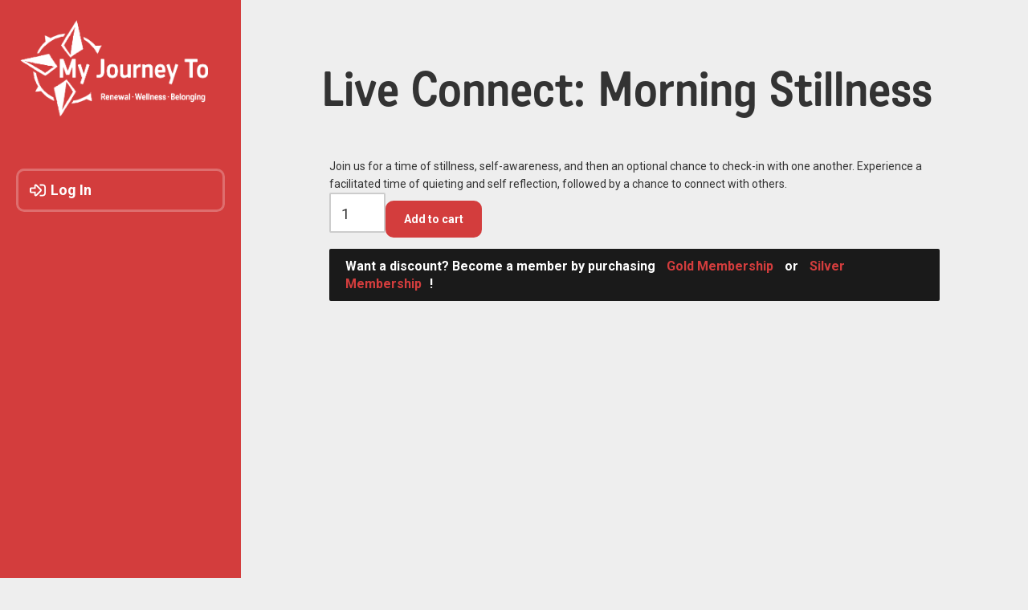

--- FILE ---
content_type: text/css
request_url: https://myjourneyto.com/wp-content/themes/johnnyo_design/style.css?b-modified=1645214939&ver=6.9
body_size: 15819
content:
/*
Theme Name: JohnnyoTheme
Theme URI: http://johnnyodesign.com/
Author: Johnnyo Design
Author URI: http://johnnyodesign.com/
Description: Sensible design solutions.
*/

/* Import the necessary CSS additions */
@import url( inc/bootstrap.css );
@import url('https://fonts.googleapis.com/css?family=Roboto+Condensed:400,700|Roboto:400,700&display=swap');
@import url("https://use.typekit.net/qcj6lkl.css");

/* Content */

html {
    overflow-x: hidden;
}
body {
	font-family: 'Roboto', sans-serif;
	background: #eee;
	color: #666;
	position: relative;
}
.page-template-default, .post-template-default, .post-type-archive {
	background: linear-gradient( rgb(255 255 255 / 80%), rgb(255 255 255 / 80%) ), url(/wp-content/uploads/2020/11/topo.png), #ffffff;
    /* background-blend-mode: luminosity; */
}
:focus {
    outline: none;
}

a {
    color: #d33d3d;
    text-decoration: none;
	    font-weight: bold;
}
a:hover, a:focus {
    outline: 0;
    text-decoration: none;
	color: #000;
}


.home p {
    margin: 4px 4px 20px 4px;
    padding: 0px 0px 0px 0px;
    font-size: 24px;
    line-height: 31px;
    color: #333;
	font-weight: normal;
}
p {
    margin: 4px 4px 30px 4px;
    padding: 0px 0px 0px 0px;
    font-size: 18px;
    line-height: 28px;
    color: #333;
	font-weight: normal;
}

h1 {
font-family: katarine-web, sans-serif;
    font-size: 60px;
    font-weight: bold;
    text-align: left;
    color: #333;
    margin: 0;
    padding: 0;
}
h2 {
font-family: katarine-web, sans-serif;
    font-size: 60px;
    font-weight: bold;
    text-align: left;
    color: #333;
    margin: 0 0 20px 0;
    padding: 0;
}
h3 {
	font-family: katarine-web, sans-serif;
    font-size: 36px;
    font-weight: bold;
    text-align: left;
    color: #333;
    margin: 0 0 20px 0;
    padding: 0;
}
h4 {
	font-family: katarine-web, sans-serif;
    font-size: 24px;
    font-weight: bold;
    text-align: left;
    color: #333;
    margin: 0;
    padding: 0;
}

ul {
    margin: 4px 0 0 28px;
    padding: 0px 0px 0px 0px;
    font-size: inherit;
    line-height: 28px;
    color: #444;
    list-style: initial;
}
ul {
	font-size: 18px;
    margin: 8px 0 27px 38px;
}
ul li {
	margin-bottom: 11px;
}
ol li {
	margin-bottom: 11px;
}
ul ul {
    list-style-type: circle;
    margin-block-end: 0px;
}
.home .contentrow, .home .altcontentrow {
	padding: 175px 0 155px 0;
} 
.home .contentrow h2{
	color: #fff;
	    margin: 0 0 10px 0px;
    font-size: 40px;
} 
.home .contentrow p{
	color: #fff;
} 
.home .whiterow h2{
	color: #1a1a1a;
} 
.home .whiterow p{
	color: #1a1a1a;
} 
.goldrow {
    background-color: #be8648;
    background: linear-gradient( rgba(190, 134, 72, .6), rgba(190, 134, 72, 0.6) ), url(/wp-content/uploads/2020/11/topo.png), #be8648;
    background-blend-mode: luminosity;
    background-size: cover;
}
.blackrow {
	background-color: #1a1a1a;
	    background: linear-gradient( rgb(26 26 26 / .8), rgb(26 26 26 / .8) ), url(/wp-content/uploads/2020/11/topo.png), #1a1a1a;
    background-blend-mode: luminosity;
    background-size: cover;
}
.redrow {
	background-color: #d33d3d;
    background: linear-gradient( rgb(211 61 61 / .5), rgb(211 61 61 / .5) ), url(/wp-content/uploads/2020/11/topo.png), #d33d3d;
    background-blend-mode: luminosity;
    background-size: cover;
}
.whiterow {
    background-color: #ffffff;
    background: linear-gradient( rgb(255 255 255 / 80%), rgb(255 255 255 / 80%) ), url(/wp-content/uploads/2020/11/topo.png), #ffffff;
    /* background-blend-mode: luminosity; */
    background-size: cover;
}

.contentrow {
	padding: 75px 0 65px 0;
}
.altcontent p, .altcontent h2, .altcontent h3, .altcontent h4 {
	color: #fff;
}
.home .panel-grid {
	margin-bottom: 0 !important;
}
.features img {
	    width: 40px;
    margin-right: 20px;
	    padding-bottom: 5px;
}
.features h2 {
	font-size: 30px !important;
	text-align: center;
}

.features a {
    color: #fff;
    text-decoration: none;
	    font-weight: bold;
}
.features a:hover, a:focus {
    outline: 0;
    text-decoration: none;
	color: #d33d3d;
}

.homebutton {
	    padding: 0px 20px;
    z-index: 1;
    color: #ddd;
    font-family: permanent-marker-pro, sans-serif;
    font-size: 40px;
    font-weight: normal;
    letter-spacing: 0px;
    -webkit-mask-image: url(/wp-content/themes/johnnyo_design/inc/svg/btn.svg);
    mask-image: url(/wp-content/themes/johnnyo_design/inc/svg/btn.svg);
    -webkit-mask-repeat: no-repeat;
    mask-repeat: no-repeat;
    mask-size: contain;
    -webkit-mask-size: cover;
    background-color: #1a1a1a;
    text-transform: uppercase;
}
.homebutton:hover {
    background-color: #d33d3d;
    text-decoration: none;
	color: #ddd;
}

.darkbutton {
	    padding: 0px 20px;
    z-index: 1;
    color: #1a1a1a !important; 
    font-family: permanent-marker-pro, sans-serif;
    font-size: 37px;
    font-weight: normal;
    letter-spacing: 0px;
    -webkit-mask-image: url(/wp-content/themes/johnnyo_design/inc/svg/btn.svg);
    mask-image: url(/wp-content/themes/johnnyo_design/inc/svg/btn.svg);
    -webkit-mask-repeat: no-repeat;
    mask-repeat: no-repeat;
    mask-size: contain;
    -webkit-mask-size: cover;
    background-color: #ddd;
    text-transform: uppercase;
}
.darkbutton:hover {
    background-color: #d33d3d !important;
    text-decoration: none;
	color: #ddd;
}


.testimonial {
	    padding: 20px 26px;
    background-color: #ddd;
    border-radius: 2px;
    margin: 0px 40px;
	position: relative;
}
.testimonial h3 {
    color: #1a1a1a !important;
    margin: 0;
    font-size: 20px;
    font-weight: normal;
	font-family: permanent-marker-pro, sans-serif;
}
.testimonial p {
	color: #1a1a1a !important;
    line-height: 28px;
    font-size: 18px;
}
.testimonial:before {

    content: " ";
    position: absolute;
    display: block;
    background: url(/wp-content/uploads/2020/11/quote.png);
    width: 40px;
    height: 40px;
    background-size: contain;
    background-repeat: no-repeat;
    top: 15px;
    left: -15px;

}
/* Sidebar */
#secondary {
	margin-bottom: 80px;
}
#secondary h2 {
	font-size: 20px;
}
#secondary ul {
	margin: 4px 0 0 4px;
    list-style: none;
}
#secondary li a {
	font-size: 16px;
	/* background-color: #be8747;
    color: #fff;
    padding: 10px 20px;
    display: inline-block;
    font-weight: bold;
    font-family: 'Roboto Condensed', sans-serif;*/
} 
#secondary section {
	    margin-bottom: 30px;
}



/* Navigation */

.headlogo {
	top: 50px;
    left: 50px;
    position: relative;
}
.headlogo img {
    height: 200px;
}
.navbar {
	z-index: 9999;
	width: 100%;
    position: relative;
	height: 0;
}
.widget_nav_menu {
	margin: 0 !important;
	padding-bottom: 0 !important;
}
/**#mega-menu-wrap-primary**/ #site-navigation {
    visibility: visible;
    text-align: right;
    padding: 0px 0px 0px 0px;
    width: fit-content;
    position: absolute;
    right: 100px;
    top: 75px;
	z-index: 1;
}
.mega-menu-link {

}
#mega-menu-wrap-primary #mega-menu-primary > li.mega-menu-item > a.mega-menu-link {
	font-family: 'Roboto Condensed', sans-serif;
	opacity: 0.5;
}
#mega-menu-wrap-primary #mega-menu-primary > li.mega-menu-item > a.mega-menu-link:hover {
	opacity: 1;
}


/* Footer */
.foottagline {
	font-family: permanent-marker-pro, sans-serif;
    color: #ddd;
    text-align: right;
    text-transform: uppercase;
    margin-top: 10px;
    font-size: 16px;
}
.footerlogo {
    max-width: 100%;
}
.footer-top {
	
}
.footer-content {

}
.site-footer {
    background-color: #1a1a1a;
    padding: 60px 0 50px 0;
	    z-index: 1;
    position: relative;
}
.siteinfo p {
	    font-size: 12px;
    margin-top: 30px;
	margin-bottom: 0;
    color: #fff;
}
.footermenu, #menu-footer-menu {
	    list-style: none;
    margin: 0;
    padding: 0;
}
.footermenu li {
    margin-bottom: 6px;
    display: block;
}
.footermenu ul {
	margin: 0;
}
#menu-footer-menu li {
	display: inline-block;
	    margin-right: 20px;
}
.footermenu li a {
    font-size: 14px;
    font-weight: 500;
    color: #ccc;
    margin-right: 20px;
}
.footermenu h3 {
	font-size: 18px;
    font-weight: bold;
    color: #d33d3d;
    margin-right: 20px;
	font-family: katarine-web, sans-serif;
	    margin-bottom: 10px;
}
#menu-footer-menu li a {
	font-size: 18px;
	font-weight: 600;
    color: #fff;
	    text-transform: uppercase;
}
.footermenu li a:hover, #menu-footer-menu li a:hover {
	text-decoration: none;
	color: #bd8748;
}
.socialfooter {
	float: right;
}
.socialfooter a {
    color: #fff;
    font-size: 18px;
    padding: 0 10px;
}
.socialfooter a:hover {
	color: #bd8748;
}

/* Slider */
.slick-slider {
	margin-bottom: 0 !important;
}
.slider h1 {
	color: #1a1a1a;
	    text-transform: initial;
	font-family: permanent-marker-pro, sans-serif;
	text-transform: uppercase;
    font-size: 70px;
}
.slider p {
	color: #1a1a1a;
}
.slider a {
/*padding: 2px 20px;
    position: absolute;
    z-index: 1;
    color: #fff;
    font-family: permanent-marker-pro, sans-serif;
    font-size: 42px;
    font-weight: normal;
    letter-spacing: 0px;
    -webkit-mask-image: url(/wp-content/themes/johnnyo_design/inc/svg/btn.svg);
    mask-image: url(/wp-content/themes/johnnyo_design/inc/svg/btn.svg);
    -webkit-mask-repeat: no-repeat;
    mask-repeat: no-repeat;
    mask-size: contain;
    -webkit-mask-size: contain;
    background-color: #1a1a1a;
    text-transform: uppercase; */
	
	
	    padding: 2px 20px;
    position: relative;
    z-index: 1;
    color: #fff;
    font-family: permanent-marker-pro, sans-serif;
    font-size: 38px;
    font-weight: normal;
    letter-spacing: 0px;
    -webkit-mask-image: url(/wp-content/themes/johnnyo_design/inc/svg/btn.svg);
    mask-image: url(/wp-content/themes/johnnyo_design/inc/svg/btn.svg);
    -webkit-mask-repeat: no-repeat;
    mask-repeat: no-repeat;
    mask-size: contain;
    -webkit-mask-size: cover;
    background-color: #1a1a1a;
    text-transform: uppercase;
    display: block;
    text-align: left;
    width: fit-content;
	width: -moz-fit-content;
    margin-bottom: 10px;
}
.slider a:hover{
	background-color: #d33d3d;
	text-decoration: none;
}

.slidewrap {
    margin: 0;
    position: absolute;
    top: 50%;
    /*-ms-transform: translate(-50%, -50%);
    transform: translate(0%, -60%);*/
    width: 55%;
    left: 0;
    right: 0;
    margin: auto;
}
.slidernav {
    position: absolute;
    bottom: 50px;
    left: 60px;
    z-index: 10;
    mix-blend-mode: hard-light;
	width: 700px;
}
.slidernavwrap {
	font-family: 'Roboto Condensed', sans-serif;
    font-size: 130px;
    font-weight: bold;
    color: #d8d8d8;
    text-transform: uppercase;
    float: none;
    left: 0 !important;
    width: fit-content !important;
    line-height: 124px;
	opacity: 0.4 !important;
	transition: all 0.2s ease !important;
}
.slidernav .slick-current {
	color: #d6ac80;
	opacity: 1 !important;
	transition: all 0.2s ease !important;
}
.slidernav .slick-track {
	width: 100% !important;
}
.slide-interior {
	       position: relative;
}
.slide {
	height: 100vh;
	width: 100%;
	background-size: cover !important;
    background-position: center!important;
	display: block;
}

/* GENERAL SLIDES */

.slide1 {
    height: 100vh;
	width: 100%;
	background-image: url(/wp-content/uploads/2021/01/Hikers-Overlooking-Horizon-2.jpg); /* hikers overlooking canyon */
	background-size: cover;
    background-position: center;
	display: block;
}
.slide2 {
    height: 100vh;
	width: 100%;
	background-image: url(/wp-content/uploads/2021/02/myjourneyto-woman-urban-setting.jpg); /* woman in crowded urban setting */
	background-size: cover;
    background-position: center;
	display: block;
}
.slide3 {
    height: 100vh;
	width: 100%;
	background-image: url(/wp-content/uploads/2021/02/myjourneyto-mobile.jpg); /* hand holding mobile device */
	background-size: cover;
    background-position: center;
	display: block;
}
.slide4 {
    height: 100vh;
	width: 100%;
	background-image: url(/wp-content/uploads/2021/08/pexels-chad-witbooi-5098287.jpg); /* large group on mountain */
	background-size: cover;
    background-position: center;
	display: block;
}
.slide5 {
    height: 100vh;
	width: 100%;
	background-image: url(/wp-content/uploads/2021/08/pexels-pnw-production-7625309.jpg); /* small group on mountain */
	background-size: cover;
    background-position: center;
	display: block;
}
@media (max-width: 600px) {
.slide1 {
    height: 100vh;
	width: 100%;
	background-image: url(/wp-content/uploads/2021/08/Hikers-Overlooking-Horizon-2-e1629481376663.jpg); /* hikers overlooking canyon */
    background-position: right;
}
.slide2 {
    height: 100vh;
	width: 100%;
	background-image: url(/wp-content/uploads/2021/08/myjourneyto-woman-urban-setting-e1629481466303.jpg); /* woman in crowded urban setting */
    background-position: right;
}
.slide3 {
    height: 100vh;
	width: 100%;
	background-image: url(/wp-content/uploads/2021/08/myjourneyto-mobile-e1629481514414.jpg); /* hand holding mobile device */
    background-position: left;
}
	.slide4 {
    height: 100vh;
	width: 100%;
	background-image: url(/wp-content/uploads/2021/08/pexels-chad-witbooi-5098287.jpg); /* large group on mountain */
    background-position: center;
}
.slide5 {
    height: 100vh;
	width: 100%;
	background-image: url(/wp-content/uploads/2021/08/pexels-pnw-production-7625309.jpg); /* small group on mountain */
	background-position: left;
}
}

/* Buttons */

.btn {
    font-size: 30px;
    font-family: 'Roboto Condensed', sans-serif;
    color: #fff;
    font-weight: bold;
    background-color: #bd8748;
    padding: 10px 20px;
    display: inline-block;
    margin: 0;
    transition: all 0.2s ease;
    text-transform: uppercase;
    border-radius: 1px;
}
.btn:hover {
	text-decoration: none;
	background-color: #333;
	color: #fff;
	transition: all 0.2s ease;
	cursor: pointer;
}
.altcontent .btn {
    color: #bd8748;
    background-color: #fff;
}
.altcontent .btn:hover {
	background-color: #333;
	color: #bd8748;
}
.slider .btn {
    color: #fff;
    background-color: #bd8748;
	float: right;
}
.slider .btn:hover {
	background-color: #fff;
	color: #333;
}


/* Calendar of Events */
.calendartitle h2 {
	margin-bottom: 0;
}
.event {
	    padding: 16px 20px;
}

.event-date {
	    color: #fff;
    font-size: 24px;
    font-weight: bold;
    font-family: 'Roboto Condensed', sans-serif;
}
.event-loc {
	color: #fff;
    font-size: 16px;
    font-weight: bold;
    font-family: 'Roboto Condensed', sans-serif;
}
.event a, .retreat a {
    background-color: #fff;
    padding: 8px 12px 6px 12px;
    font-size: 18px;
    font-weight: bold;
    font-family: 'Roboto Condensed', sans-serif;
    text-transform: uppercase;
    display: block;
    margin-top: 10px;
    color: #333333;
    text-align: center;
}
.event a:hover, .retreat a:hover {
	background-color: #333;
	color: #fff;
	text-decoration: none;
}
.event-closed a:first-of-type, .Closed a:first-of-type {
	background-color: #ddd;
	color: #999;
	cursor: default;
}
.event-closed a:first-of-type:hover, .Closed a:first-of-type:hover {
	background-color: #ddd;
	color: #999;
}
.event-closed a:first-of-type:active, .Closed a:first-of-type:active {
	pointer-events: none;
}
.event-cat {
	margin-bottom: 0;
}
.cal-us {
	margin-bottom: 90px;
}
.cal-us, .cal-int {
	background-color: #efefef;
    padding: 30px 15px 0 15px;
}
.retreat {
    background-color: #444;
    padding: 16px 20px;
    width: calc(33% - 28px);
    margin: 0 15px;
    display: inline-block;
    margin-bottom: 30px;
	position: relative;
}
.cal-int h3, .cal-int h4, .cal-us h3, .cal-us h4 {
	margin-left: 15px;
	margin-bottom: 30px;
}
.retreat h3 {
	color: #fff;
    font-size: 24px;
    font-weight: bold;
    font-family: 'Roboto Condensed', sans-serif;
	    margin: 0;
}
.retreat span:nth-child(2) {
    color: #fff;
    font-size: 16px;
    font-weight: bold;
    font-family: 'Roboto Condensed', sans-serif;
    display: block;
}
.retreat .category {
	display: none;
}
.event-open {
	background-color: #444;
}
.event-closed, .Closed {
	background-color: #bbbbbb;
}
.event-wait, .Waitlisted {
	background-color: #be8747;
}
.legend-open, .legend-wait, .legend-closed {
display: inline-block;
    font-size: 18px;
    color: #333;
    position: relative;
    margin-left: 48px;
    margin-top: 33px;
}
.legend-open::before {
    content: " ";
    height: 23px;
    width: 23px;
    background-color: #444;
    position: absolute;
    left: -28px;
}
.legend-wait::before {
    content: " ";
    height: 23px;
    width: 23px;
    background-color: #be8747;
    position: absolute;
    left: -28px;
}
.legend-closed::before {
    content: " ";
    height: 23px;
    width: 23px;
    background-color: #bbb;
    position: absolute;
    left: -28px;
}

.event-wait a:first-of-type, .Waitlisted a:first-of-type{
  text-indent: -9999px;
  line-height: 0;  /* Collapse the original line */
}
.event-wait a:first-of-type:before, .Waitlisted  a:first-of-type:before {
	text-indent: 0;
  line-height: 1;  
}
.event-wait a:first-of-type:after, .Waitlisted a:first-of-type:after {
	content: "Waitlist";
	text-indent: 0;
  display: block;
  line-height: initial;
}

.event-closed a:first-of-type, .Closed a:first-of-type {
  text-indent: -9999px;
  line-height: 0;  /* Collapse the original line */
}
.event-closed a:first-of-type:before, .Closed a:first-of-type:before  {
	text-indent: 0;
  line-height: 1;  
}
.event-closed a:first-of-type:after, .Closed a:first-of-type:after {
	content: "Closed";
	text-indent: 0;
  display: block;
  line-height: initial;
}


/* Blog */
.blog .interior, .archive .interior {

}
.blog .attachment-post-thumbnail, .archive .attachment-post-thumbnail {
	float: left;
    height: 251px;
    width: auto;
    margin-right: 20px;
}
.blog article, .archive article {
    margin-bottom: 40px;
    position: relative;
    display: flex;
    flex-wrap: wrap;
}
.blog .entry-title, .archive .entry-title {
	font-size: 40px;
	margin: 0;
}
.summary {
	width: 100%;
    padding: 10px 10px 3px 10px;
}
.summary-info {
    padding-top: 0px;
}
.summary-info a {
	background-color: #333;
    color: #fff;
    padding: 5px 7px 3px 7px;
    display: inline-block;
    font-size: 14px;
    font-weight: bold;
    margin: 10px 0px 10px 0;
}
.summary-info a:hover {
	background-color: #be8747;
    color: #fff;
	text-decoration: none;
}
.summary-info .entry-title a {
	background-color: transparent;
color: #000;
    padding: 0;
    display: block;
    font-size: 16px;
    font-weight: bold;
    margin: 0 0 0 0;
}
.summary-info .entry-title a:hover {
	background-color: transparent;
	color: #be8747;
	margin: 0;
}
.entry-summary p {
    margin: 0px 0px 0px 0px;
    font-size: 14px;
    line-height: 22px;
}
.summary-info .entry-title {
	margin-bottom: 4px;
	font-family: permanent-marker-pro, sans-serif;
	text-transform: uppercase;
}
.entry-summary strong {
	    display: inline-block;
}
.summary-author .avatar, .single-post .avatar {
    margin-right: 10px;
    border-radius: 100px;
    border: 3px solid #333;
}
.summary-author, .post-info {
	font-size: 16px;
    font-weight: bold;
	    color: #333;
}
.summary-author a, .post-info a {
	    color: #333;
}
.blog article:nth-child(2n) .attachment-post-thumbnail, .archive article:nth-child(2n) .attachment-post-thumbnail {
	float: right;
    height: 251px;
    width: auto;
    margin-left: 20px;
}
.blogpostthumbnail {
    background: url(/wp-content/uploads/2020/11/depositphotos_16260259-stock-photo-hikers-with-backpacks-enjoying-valley.jpg) no-repeat;
    height: 100px;
    width: 100%;
    background-size: cover;
    background-position: center;
    display: block;
    border-radius: 10px 10px 0 0;
}
.blog article:nth-child(2n), .archive article:nth-child(2n) {
	flex-direction: row-reverse;
}

.post-info {
}
.categories {
    position: absolute;
    /* bottom: 90px; */
	bottom: 10px;
    margin-left: 5px;
}
.categories a {
	background-color: #fff;
    color: #333;
    padding: 5px 7px 3px 7px;
    display: inline-block;
    font-size: 14px;
    font-weight: bold;
    margin: 10px 0px 10px 0;
}
.categories a:hover {
	background-color: #be8747;
    color: #333;
	text-decoration: none;
}
.nav-links a {
	font-size: 20px;
    font-family: 'Roboto Condensed', sans-serif;
    color: #fff;
    font-weight: bold;
    background-color: #bd8748;
    padding: 6px 14px;
    display: inline-block;
    margin: 0;
    transition: all 0.2s ease;
    text-transform: uppercase;
    border-radius: 1px;
}
.nav-links a:hover {
    text-decoration: none;
    background-color: #333;
    color: #fff;
    transition: all 0.2s ease;
    cursor: pointer;
}
.nav-previous, .nav-next {
	    display: inline-block;
	margin-right: 20px;
}
.screen-reader-text {
	opacity: 0;
	font-size: 10px;
}
iframe {
	width: 100%;
    height: auto;
}

.slick-dots li {
    margin: 0 8px;
}
.slick-dots li button:before {
    font-size: 20px;
    opacity: 1;
    color: white;
}
.slick-dots li.slick-active button:before {
    opacity: 1;
    color: #333333;
}

/**
 * Tooltip Styles
 */

/* Add this attribute to the element that needs a tooltip */
.event-closed a:first-of-type, .event-wait a:first-of-type, .Closed a:first-of-type, .Waitlisted a:first-of-type {
  position: relative;
  z-index: 2;
}

/* Hide the tooltip content by default */
.event-closed a:first-of-type:before, .event-wait a:first-of-type:before, .Closed a:first-of-type:before, .Waitlisted a:first-of-type:before {
  visibility: hidden;
  -ms-filter: "progid:DXImageTransform.Microsoft.Alpha(Opacity=0)";
  filter: progid: DXImageTransform.Microsoft.Alpha(Opacity=0);
  opacity: 0;
  pointer-events: none;
}

/* Position tooltip above the element */
.event-closed a:first-of-type:before, .event-wait a:first-of-type:before, .Closed a:first-of-type:before, .Waitlisted a:first-of-type:before {
  position: absolute;
  bottom: 110%;
  left: 50%;
  margin-bottom: 5px;
  margin-left: -80px;
  padding: 7px;
  width: 160px;
  -webkit-border-radius: 3px;
  -moz-border-radius: 3px;
  border-radius: 3px;
  background-color: #000;
  background-color: hsla(0, 0%, 20%, 0.9);
  color: #fff;
  content: "Registration for this event is closed. Please register for a different date.";
  text-align: center;
  font-size: 14px;
  line-height: 1.2;
}
.event-wait a:first-of-type:before, .Waitlisted a:first-of-type:before {
	content: "Registration for this weekend is waitlist only.";
}

/* Triangle hack to make tooltip look like a speech bubble
.event-closed a:first-of-type:after {
  position: absolute;
  bottom: 150%;
  left: 50%;
  margin-left: -5px;
  width: 0;
  border-top: 5px solid #000;
  border-top: 5px solid hsla(0, 0%, 20%, 0.9);
  border-right: 5px solid transparent;
  border-left: 5px solid transparent;
  content: " ";
  font-size: 0;
  line-height: 0;
} */

/* Show tooltip content on hover */
.event-closed a:first-of-type:hover:before, .event-wait a:first-of-type:hover:before, .Closed a:first-of-type:hover:before, .Waitlisted a:first-of-type:hover:before {
  visibility: visible;
  -ms-filter: "progid:DXImageTransform.Microsoft.Alpha(Opacity=100)";
  filter: progid: DXImageTransform.Microsoft.Alpha(Opacity=100);
  opacity: 1;
}






.warninglink {
	background-color: #d41616;
    color: #fff;
    padding: 20px 26px;
    display: inline-block;
    font-size: 20px;
}
.warninglink:hover {
	background-color: #333;
	text-decoration: none;
	color: #fff;
}




.interior-temp {
	padding: 70px 0 40px 0;
}

#mega-menu-wrap-primary #mega-menu-primary > li.mega-menu-item > a.mega-menu-link {
    font-family: katarine-web, sans-serif;
    opacity: 1;
    line-height: 40px;
    height: 40px;
    padding: 0px 18px 0px 18px;
    font-size: 30px;
    font-weight: bold;
}
#mega-menu-wrap-primary #mega-menu-primary > li.mega-menu-item > a.mega-menu-link:hover {
	    opacity: 1;
    text-decoration: none;
}
#mega-menu-primary li{
	    display: inline-block;
	
}


row {
	display: flex;
}

/* Forms */

form input {
	width: 100%;
    padding: 10px 10px 7px 13px;
    font-size: 18px;
    border: 2px solid #ccc;
    border-radius: 2px;
	margin-bottom: 20px;
}
form input:focus {
	border: 2px solid #bd8748;
}
form input:invalid {
	border: 2px solid #d82828;
}
form select {
	width: 100%;
    padding: 10px 10px 7px 13px;
    font-size: 18px;
    border: 2px solid #ccc;
    border-radius: 2px;
	margin-bottom: 20px;
}
form label {
	color: #333333;
}

.optionblock .radio {
	position: absolute;
    top: 0;
    left: 0;
    width: 100%;
    height: 100%;
    opacity: 0;
    padding: 0;
    margin: 0;
}

.optionblock label {
	border: 2px solid #ccc;
    padding: 12px 12px 8px 12px;
    background-color: #ccc;
	border-radius: 2px;
	font-size: 18px;
    font-weight: bold;
	margin-bottom: 20px;
}
.optionblock small {
	display: block;
    font-size: 14px;
    font-weight: bold;
}
.optionprice {
	    font-size: 30px;
}
input[type="radio"]:checked + label {
	background-color: #fff;
	border: 2px solid #bd8748;
}
fieldset:first-of-type input[type="radio"]:checked + label::after {
    content: "✓";
    left: 34px;
    position: absolute;
    top: 13px;
    font-size: 28px;
}
fieldset:first-of-type input[type="radio"] + label {
	padding: 20px 24px 17px 24px;
	color: #ffffff;
	    background-color: #bd8748;
	    border: 2px solid #bd8748;
}
fieldset:first-of-type input[type="radio"]:checked + label {
	padding: 20px 24px 17px 50px;
    color: #bd8748;
    background-color: #ffffff;
    border: 2px solid #bd8748;
}
fieldset:first-of-type .col-md-6 {
	width: auto;
}
.registration .button {
	    margin-bottom: 40px;
    display: block;
    font-size: 16px;
    margin-top: 20px;
    background-color: #bd8748;
    width: fit-content;
	width: -moz-fit-content;
    color: #fff;
    padding: 10px 16px 8px 16px;
    font-weight: 600;
    text-transform: uppercase;
}
#customPayment {
	display: none;
}
.checkbox {
	width: auto !important;
    padding: 0 !important;
    border: none !important;
    margin: 0 !important;
    vertical-align: middle !important;
    display: inline-block !important;
	margin-bottom: 20px !important;
}
.checkboxlabel {
	max-width: 95% !important;
    padding-left: 10px !important;
	margin-right: 10px;
}
.financialaidrow {
	margin-bottom: 20px;
}
input[type="submit"] {
    font-size: 30px;
    font-family: 'Roboto Condensed', sans-serif;
    color: #fff;
    font-weight: bold;
    background-color: #bd8748;
    padding: 10px 20px;
    display: inline-block;
    margin: 0;
    transition: all 0.2s ease;
    text-transform: uppercase;
    border-radius: 1px;
	border: 0;
}
input[type="submit"]:hover {
	text-decoration: none;
	background-color: #333;
	color: #fff;
	transition: all 0.2s ease;
	cursor: pointer;
}


.videoContainer {
    position: absolute;
    right: 0;
}
video {
    min-width: 100vw;
    min-height: 100vh;
    opacity: 0.5;
	
}



#mega-menu-wrap-primary .mega-menu-toggle .mega-toggle-block-1 .mega-toggle-label .mega-toggle-label-closed, #mega-menu-wrap-primary .mega-menu-toggle.mega-menu-open .mega-toggle-block-1 .mega-toggle-label-open {
	font-family: 'Roboto Condensed', sans-serif;
    opacity: 0.5;
    line-height: 40px;
    height: 40px;
    font-size: 30px;
    font-weight: bold;
    text-transform: uppercase;
    color: #fff;
}
#mega-menu-wrap-primary .mega-menu-toggle .mega-toggle-block-1:after {
	opacity: 0.5;
}
.filter {
	    margin: 0 0 20px 24px;
    font-size: 20px;
    font-family: 'Roboto Condensed', sans-serif;
    font-weight: bold;
    line-height: 40px;
    color: #333;
	    display: inline-flex;
}
.filter select {
    font-family: inherit;
    font-size: inherit;
    line-height: inherit;
    margin: 0 30px 0 10px;
}
.filter br {
	display: none;
}







#masthead .downarrow {
	border: 0;
    background: 0;
    position: absolute;
    bottom: 15px;
    right: 26px;
    color: #fff;
    font-size: 30px;
	  -moz-animation: bounce 2s infinite;
  -webkit-animation: bounce 2s infinite;
  animation: bounce 2s infinite;
}

@keyframes bounce {
  0%, 20%, 50%, 80%, 100% {
    transform: translateY(0);
  }
  40% {
    transform: translateY(-15px);
  }
  60% {
    transform: translateY(-5px);
  }
}

#tos-check {
	margin-bottom: 2px !important;
}
.toscheck .checkbox {
	margin-bottom: 2px !important;
}
.interiormenu ul li {
    display: inline-block;
	font-family: 'Roboto Condensed', sans-serif;
    font-size: 20px;
    font-weight: bold;
}
.interiormenu ul {
	margin: 0;
}
.interiormenu ul li:after {
	content: "  |  ";
    padding: 0 4px;
}
.interiormenu ul li:last-child:after {
	content: " "
}

.site-footer #mc_embed_signup h4{
	color: #ccc;
	    margin-bottom: 6px;
}
.site-footer #mc_embed_signup label {
    color: #ccc;
}
.site-footer #mc_embed_signup input {
    margin-bottom: 10px;
	padding: 8px 8px 7px 11px;
    font-size: 16px;
    border: 2px solid #fff;
}

.site-footer #mc_embed_signup input[type="submit"] {
    font-size: 18px;
    font-family: 'Roboto Condensed', sans-serif;
    color: #fff;
    font-weight: bold;
    background-color: #bd8748;
    padding: 8px 16px;
    margin: 0;
	    border: none;
}
.site-footer #mc_embed_signup input[type="submit"]:hover {
color: #333;
    background-color: #ffffff;
}


.page-template-default form input, .post-template-default form input {

    margin-bottom: 0;
}

.alignright {
	float: right;
}
.alignleft {
	float: left;
}
.error-list {
    border: 0 !important;
    border-radius: 4px !important;
    padding: 20px 10px 13px 0px !important;
    background: #ce3b3b !important;
    margin-bottom: 20px !important;
}
.error-list li {
	color: #fff;
    font-weight: bold;
}
.success-message {
    border: 0 !important;
    font-size: 2rem !important;
    color: #fff !important;
    border-radius: 4px !important;
    padding: 20px 20px 20px 20px !important;
    background: #419e48 !important;
    margin-bottom: 20px !important;
    font-weight: bold !important;
}
.toscheck {
	    margin-bottom: 20px;
}
#tithely-web-widget-wrapper {
	height: 100%;
}

.no-results {
	margin-left: 17px!important;
}
.ginput_recaptcha iframe{
	height: 78px;
	
}
#field_26_19 .gfield_label,
#field_26_19 .ginput_container_singleproduct  {
	display: none !important;	
}

.hide_product  {
	color:#fff !important;	
}

.hide_product 	.ginput_product_price
{
	color:#fff !important;	
}
.groupinfo {
	min-height: 500px;
}

/* Staff & Group Fees */

/*.page-id-5494 section.section-1 {
	margin-top: 100px;
}

.page-id-5494 section.section-1 .btns {
	padding-bottom: 100px;
}*/

.page-id-5494 section.section-1 .row > .col-sm-6:first-child {
	border-right: 3px solid #000;
}

.page-id-5494 section.section-1 .gsection:first-child {
	border-bottom: none !important;
}

.page-id-5494 .gsection:first-child {
	margin: 0 0 -30px 0 !important;
}

#field_14_49 .gfield_label {
	display: none;
}

.page-id-3537 .gform_wrapper .gsection {
	margin: 5px 0 !important;
}
.page-id-3537 .section-2 {
	line-height: normal;	
}
.page-id-3537 .gform_wrapper, .page-id-3537 .gform_footer, .page-id-3537 .gform_wrapper .gform_footer {
	margin: 0;
}
.gsection {
	border-bottom: 1px dotted #CCC;
	padding: 0 0 8px 0;
	margin: 16px 0;
	clear: both;
}
h2.gsection_title {
	font-weight: bold;
	font-size: 1.3em;
}
.page-id-2898 h2.gsection_title {
	font-size: 1.1em;
}
.gsection_description {
	font-family: inherit !important;
	padding: 4px 0 8px 0;
	font-size: 0.85em;
	line-height: 1.5em;
}
table.gsection {
	font-family: Montserrat, sans-serif !important;
}


.tabset > input[type="radio"] {
  position: absolute;
  left: -200vw;
}

.tabset .tab-panel {
  display: none;
}

.tabset > input:first-child:checked ~ .tab-panels > .tab-panel:first-child,
.tabset > input:nth-child(3):checked ~ .tab-panels > .tab-panel:nth-child(2),
.tabset > input:nth-child(5):checked ~ .tab-panels > .tab-panel:nth-child(3),
.tabset > input:nth-child(7):checked ~ .tab-panels > .tab-panel:nth-child(4),
.tabset > input:nth-child(9):checked ~ .tab-panels > .tab-panel:nth-child(5),
.tabset > input:nth-child(11):checked ~ .tab-panels > .tab-panel:nth-child(6) {
  display: block;
}

/*
 Styling
*/
body {

  color: #333;
  font-weight: 300;
}
.tabset > label {
    font-size: 30px;
    font-family: 'Roboto Condensed', sans-serif; 
    color: #fff;
    font-weight: bold;
    background-color: #bd8748;
    padding: 20px 20px;
    display: inline-block;
    margin: 2px 0;
    transition: all 0.2s ease;
    text-transform: uppercase;
    border-radius: 1px;
}
.tabset > label:hover,
.tabset > input:focus + label {
text-decoration: none;
    background-color: #333;
    color: #fff;
    transition: all 0.2s ease;
    cursor: pointer;
}
.tabset > input:checked + label {
text-decoration: none;
    background-color: #333;
    color: #fff;
    transition: all 0.2s ease;
    cursor: pointer;
	    border: 0;
}
.tab-panel {
  padding: 30px 0;
}
.maps {
	text-align: center;
}
.maps h4 {
	display: inline-block;
    padding-right: 40px;
}
.maps h4 img {
    padding: 0px 0 5px 0;
}

.gfield_checkbox li label {
	font-size: 14px!important;
	font-weight: normal!important;
}
.gfield_radio li label {
	font-size: 14px!important;
	font-weight: normal!important;
}


.videoWrapper {
  position: relative;
  padding-bottom: 56.25%; /* 16:9 */
  height: 0;
}
.videoWrapper iframe {
  position: absolute;
  top: 0;
  left: 0;
  width: 100%;
  height: 100%;
}

/** .woocommerce-MyAccount-navigation {
    width: 300px;
    background-color: #eee;
    padding-top: 200px;
    padding-bottom: 20px;
	display: inline-grid;
}

.woocommerce-MyAccount-navigation ul {
	list-style: none;
    padding: 0;
    margin: 0;
}
.woocommerce-MyAccount-navigation ul li {
	margin: 0;
}
.woocommerce-MyAccount-navigation ul li a {
    margin-bottom: 0;
    padding: 14px 40px;
    width: 100%;
    display: block;
}
.woocommerce-MyAccount-content {
    display: inline-grid;
    padding: 0 100px 60px 100px;
}**/
.title {
	    position: absolute;
    left: 400px;
    top: 80px;
}

.dashlogo {
    top: 25px;
    left: 25px;
    position: relative;
	    z-index: 1;
}
.dashlogo img {
    height: 120px;
}
.site-branding {
	    height: 0;
}
#member-navigation {
	    width: 300px;
    background-color: #d33d3d;
    padding-top: 200px;
    padding-bottom: 20px;
    display: inline-block;
    /* height: calc(100% - 519px); */
    top: 0;
    position: absolute;
    z-index: 0;
	height: 100%;
}
.interior {
    margin: 166px 0 0 300px;
    padding: 20px 100px;
    min-height: calc( 100vh - 166px );
}
.library .type-post {
    display: inline-grid;
    width: 15%;
    padding: 0px;
    border: 3px solid #ddd;
    border-radius: 10px;
    margin: 0 1% 1% 0;
    position: relative;
    background-color: #fff;
}
.library .type-post:hover {
border: 3px solid #d33d3d;
    background-color: #d33d3d;
}
.library .type-post:hover .summary-info .entry-title a, .library .type-post:hover .entry-summary p{
	color: #fff;
}
.viewmoreblock {
	    display: inline-grid;
    width: 15%;
    padding: 0px;
    border: 3px solid #ddd;
    border-radius: 10px;
    margin: 0 1% 1% 0;
    position: relative;
    background-color: #d33d3d;
    color: #fff;
	    /*line-height: 226px; */
    vertical-align: top;
    text-align: center;
	    font-family: permanent-marker-pro, sans-serif;
    text-transform: uppercase;
    font-size: 22px;
}
.viewmoreblock:hover {
	background-color: #fff;
    color: #d33d3d;
	border: 3px solid #d33d3d;
	text-decoration: none;
}
.posthover {
	    position: absolute;
    top: 0;
    left: 0;
    height: 100%;
    width: 100%;
}
#memberarea-menu {
	margin: 0;
}
#memberarea-menu li {
    margin-bottom: 0;
	padding: 10px 20px;
}    
#memberarea-menu li a {
    padding: 10px 20px;
    display: block;
    color: #fff;
    font-weight: bold;
    border: 3px solid rgb(255 255 255 / 25%);
    border-radius: 10px;
	    padding-left: 40px;
	position: relative;
}
#memberarea-menu li a:hover, #memberarea-menu .current-menu-item a {
	color: #d33d3d;
    border: 3px solid rgb(255 255 255);
    background-color: #fff;
	text-decoration: none;
}

#memberarea-menu .menu-item a::before {
    content: " ";
    -webkit-mask-repeat: no-repeat;
    mask-repeat: no-repeat;
    mask-size: contain;
    -webkit-mask-size: contain;
    background-color: #fff;
    position: absolute;
    top: 14px;
    left: 14px;
    width: 20px;
    height: 20px;
}
#memberarea-menu .menu-item a:hover::before, #memberarea-menu .menu-item.current-menu-item a::before {
    background-color: #d33d3d;
}
#menu-item-229 a::before {
    -webkit-mask-image: url(/wp-content/themes/johnnyo_design/inc/svg/home.svg);
    mask-image: url(/wp-content/themes/johnnyo_design/inc/svg/home.svg);
}
#menu-item-170 a::before {
    -webkit-mask-image: url(/wp-content/themes/johnnyo_design/inc/svg/library.svg);
    mask-image: url(/wp-content/themes/johnnyo_design/inc/svg/library.svg);
}
#menu-item-2586 a::before {
    -webkit-mask-image: url(/wp-content/themes/johnnyo_design/inc/svg/events.svg);
    mask-image: url(/wp-content/themes/johnnyo_design/inc/svg/events.svg);
}
#menu-item-1434 a::before {
    -webkit-mask-image: url(/wp-content/themes/johnnyo_design/inc/svg/account.svg);
    mask-image: url(/wp-content/themes/johnnyo_design/inc/svg/account.svg);
}
#menu-item-472 a::before {
    -webkit-mask-image: url(/wp-content/themes/johnnyo_design/inc/svg/assessment.svg);
    mask-image: url(/wp-content/themes/johnnyo_design/inc/svg/assessment.svg);
}
#menu-item-1523 a::before {
    -webkit-mask-image: url(/wp-content/themes/johnnyo_design/inc/svg/sign-in-alt-regular.svg);
    mask-image: url(/wp-content/themes/johnnyo_design/inc/svg/sign-in-alt-regular.svg);
}
#menu-item-1392 a::before {
    -webkit-mask-image: url(/wp-content/themes/johnnyo_design/inc/svg/coaching.svg);
    mask-image: url(/wp-content/themes/johnnyo_design/inc/svg/coaching.svg);
}

.tribe-common--breakpoint-medium.tribe-events-widget .tribe-events-widget-events-list__event-row {
    display: inline-flex;
    padding: 20px 20px 14px 0;
    border-radius: 10px;
    margin: 0px 20px 20px 0;
    position: relative;
    background-color: white;
}
.tribe-common--breakpoint-medium.tribe-events-widget .tribe-events-widget-events-list__event-row:hover {
	    background-color: #d33d3d;
	color: #fff;
}
.tribe-common--breakpoint-medium.tribe-events-widget .tribe-events-widget-events-list__event-row:hover .tribe-events-widget-events-list__event-title-link {
	color: #fff;
}
.woocommerce-MyAccount-navigation ul {
	    list-style: none;
    margin: 0;
}
.woocommerce-MyAccount-navigation ul li{
    display: inline-block;
    line-height: 43px;
}

.fluid-width-video-wrapper {
	margin-bottom: 40px;
}
.eventlink {
	position: absolute;
    top: 0;
    left: 0;
    height: 100%;
    width: 100%
}
.tribe-events-widget-events-list__event-title {
	font-family: permanent-marker-pro, sans-serif !important;
	font-size: 24px;
	text-transform: uppercase;
}
.tribe-events-widget-events-list__event-date-tag-month {
	font-family: katarine-web, sans-serif !important;
	font-weight: bold;
}
.tribe-events-widget-events-list__event-date-tag-daynum {
	font-family: katarine-web, sans-serif !important;
	font-weight: bold;
	font-size: 24px;
}
.tribe-events-widget-events-list__view-more {
	display: none;
}
.tribe-common--breakpoint-medium.tribe-events .tribe-events-calendar-month__day {
	border-width: 0 3px 3px 0;
	background-color: #fff;
}
.tribe-events-calendar-month__day-date-daynum {
	font-family: permanent-marker-pro, sans-serif;
}
.caleventlink {
	position: absolute;
    height: 100%;
    width: 100%;
	left: 0;
	top: 0;
}
.tribe-events-calendar-month__calendar-event-details {
    background-color: #d33d3d;
    padding: 7px 7px 0px 7px !important;
    border-radius: 10px;
    color: #fff;
    border: 3px solid #d33d3d !important;
	width: 100% !important;
}
.tribe-events-calendar-month__calendar-event-details:hover {
	background-color: #fff;
	color: #d33d3d;
}

.tribe-events .tribe-events-calendar-month__calendar-event {
	margin: 8px 0;
	padding: 0 8px;
}
.tribe-events-calendar-month__calendar-event-title-link {
	color: #fff;	
	font-family: katarine-web, sans-serif;
	font-size: 20px;
}
.tribe-events-calendar-month__calendar-event-title {
	font-size: inherit;
}
.tribe-events .tribe-events-calendar-month__day--current .tribe-events-calendar-month__day-date, .tribe-events .tribe-events-calendar-month__day--current .tribe-events-calendar-month__day-date-link {
	color: #d33d3d !important;
}
.tribe-events-calendar-month__day-date-link, .tribe-events .tribe-events-calendar-month__day--current .tribe-events-calendar-month__day-date, .tribe-events .tribe-events-calendar-month__day--current .tribe-events-calendar-month__day-date-link {
	color: #d33d3d;
}
.tribe-events-calendar-month__day-date-link:hover {
	text-decoration: none;
}
.tribe-events .tribe-events-calendar-month__header-column {
	padding-bottom: 0;
}
.tribe-common--breakpoint-medium.tribe-events .tribe-events-calendar-month__header-column-title-desktop {
	
}
.tribe-events-c-ical {
	display: none;
}
.tribe-common--breakpoint-medium.tribe-events .tribe-events-calendar-month__header-column-title-desktop {
    font-size: 20px;
    font-weight: bold;
    color: #000;
    font-family: katarine-web, sans-serif;
}
.tribe-events .tribe-events-calendar-month__calendar-event-datetime {
    font-family: inherit;
    font-size: 12px;
    font-weight: 400;
    line-height: 1;
    color: #ffffff !important;
}
.tribe-events-calendar-month__calendar-event .tribe-events .tribe-events-calendar-month__calendar-event-datetime {
	color: #d33d3d !important;
}
.tribe-events-calendar-month__calendar-event-details:hover .tribe-events-calendar-month__calendar-event-title-link, .tribe-events-calendar-month__calendar-event-details:hover .tribe-events-calendar-month__calendar-event-datetime {
	color: #d33d3d;
}
.tribe-events-calendar-month__calendar-event-title {
	    font-size: 12px;
    line-height: 1;
    margin-top: 4px !important;
}
.tribe-common--breakpoint-medium.tribe-events .tribe-events-calendar-month__day:hover:after {
	background-color: #d33d3d;
}
.tribe-events-c-view-selector__content {
	display: none;
}
.tribe-common .tribe-common-c-btn, .tribe-common a.tribe-common-c-btn {
	background-color: #d33d3d;
	margin-right: 10px
		
}
.tribe-common .tribe-common-h8 {
	font-family: katarine-web, sans-serif;
	font-weight: bold;
}
.woocommerce-MyAccount-navigation-link a {
	background-color: #d33d3d;
	padding: 10px 20px;
	color: #fff;
	border-radius: 10px;
	border: 3px solid #d33d3d;
	font-weight: bold;
}
.woocommerce-MyAccount-navigation-link a:hover, .woocommerce-MyAccount-navigation-link.is-active a {
	background-color: transparent;
	border: 3px solid #d33d3d;
	color: #d33d3d;
	text-decoration: none;
}


/*Pricing*/
.wrapper {
  position: absolute;
  top: 50%;
  left: 50%;
  margin: -190px 0 0 -600px;
  font-family: 'Montserrat', sans-serif;
  font-weight: 400;
  color: #9f9f9f;
  font-size: 15px;
}
.package {
box-sizing: border-box;
    width: 100%;
    border-radius: 10px;
    display: inline-block;
    padding: 0;
    text-align: center;
    float: left;
    -webkit-transition: margin-top 0.5s linear;
    transition: margin-top 0.5s linear;
    position: relative;
    margin-right: 11px;
    background-color: #fff;
    font-family: katarine-web, sans-serif;
    font-weight: bold;
}

/**.name {
  color: #333333;
  font-weight: 300;
  font-size: 2em;
  
	    font-family: katarine-web, sans-serif;
    font-weight: bold;
	width: fit-content;
    margin: auto;
	margin-top: 15px;
	position: relative;
	margin-bottom: 40px;
} **/
.name {
    color: #c8893b;
    font-family: permanent-marker-pro, sans-serif;
    font-size: 40px;
    font-weight: normal;
    text-transform: uppercase;
    text-align: left;
}
.silver .name {
color: #b1b1b1;
}
.price {
  margin-top: 7px;
  font-weight: bold;
  color: #ff5252;
  font-size: 2em;
}
.price::after {
  position:relative;
  content: "99";
  font-weight: bold;
  font-size: .5em;
  top:-10px;
}
.price-hourly {
  margin-top: 7px;
  font-weight: bold;
  color: #ff5252;
  font-size: 2em;
}
.price-hourly::after {
  position:relative;
  content: "/per hour";
  font-weight: bold;
  font-size: .5em;
}
.price-monthly {
  margin-top: 7px;
  font-weight: bold;
  color: #fff;
  font-size: 2em;
	    text-align: left;
}
.price-monthly::after {
  position:relative;
  content: "/per month";
  font-weight: bold;
  font-size: .5em;
}
hr {
  background-color: #00a5ff;
  border: none;
  height: 5px;
}
.trial {
	overflow: hidden;
}
.package ul {
  list-style: none;
  padding: 0;
  text-align: left;
    margin: 30px 30px 30px 30px;
}
.package li {
  margin-bottom: 15px;
  color: #333333;
}
.checkIcon {
  font-family: "FontAwesome";
  content: "\f00c";
}
.package li::before {
  font-family: "FontAwesome";
  content: "\f00c";
  font-size: 1.3rem;
  color: #333333;
  margin-right: 3px;
}
.value {
  border-color: #ff5252;
}
/* Pricing Triangle */
.value::before {
  width: 0;
  height: 0;
  border-style: solid;
  border-width: 64px 64px 0 0;
  border-color: #ff5252 transparent transparent transparent;
  position: absolute;
  left: 0;
  top: 0;
  content: "";
}
.value::after {
    font-family: "FontAwesome";
    content: "\f005";
    color: white;
    position: absolute;
    left: 5px;
    top: 0px;
    text-shadow: 0 0 2px #ff5252;
    font-size: 2.5rem;
}
.lined {
    margin: 1.5em 0 .5em 0;
    text-align: center;
font-size: 25px;
    font-family: permanent-marker-pro, sans-serif;
}
.lined span {
  display: inline-block;
  position: relative;  
}
.lined span:before,
.lined span:after {
  content: "";
  position: absolute;
  height: 5px;
  border-bottom: 5px solid #d33d3d;
  top: 15px;
  width: 200px;
}
.lined span:before {
  right: 100%;
  margin-right: 15px;
}
.lined span:after {
  left: 100%;
  margin-left: 15px;
}
.thing-responsive {
    display: block;
    max-width: 100%;
    height: auto;
    margin-left: auto;
    margin-right: auto;
}
.tribe-common a, .tribe-common a:active, .tribe-common a:focus, .tribe-common a:hover, .tribe-common a:visited {
	color: #fff;
	text-decoration: none;
}
.outside {
    height: 190px;
    background-color: #d33d3d;
}
.outside .headlogo {
    top: 35px;
    left: 35px;
    position: relative;
}
.outside .headlogo img {
    height: 200px;
    height: 120px;
}
.outside #mega-menu-wrap-primary #mega-menu-primary > li.mega-menu-item > a.mega-menu-link {
	color: #fff;
}
.calevent {
	position: absolute;
    top: 0;
    left: 0;
    width: 100%;
    height: 100%;
}
.calevent:hover {
	text-decoration: none !important;
	    border-bottom: none !important;
}
.tribe-events-widget-events-list__event-row:hover .tribe-events-widget-events-list__event-date-tag-month, .tribe-events-widget-events-list__event-row:hover .tribe-events-widget-events-list__event-date-tag-daynum, .tribe-events-widget-events-list__event-row:hover .tribe-events-widget-events-list__event-title, .tribe-events-widget-events-list__event-row:hover .tribe-events-widget-events-list__event-datetime{
	color: #fff !important;
}

.tribe-events-widget .tribe-events-widget-events-list .tribe-events-virtual-virtual-event {
	display: none !important;
}
.tribe-common--breakpoint-medium.tribe-common .tribe-common-h6, .tribe-common .tribe-common-h--alt {
    line-height: 1;
    font-family: katarine-web, sans-serif;
    font-size: 36px;
    font-weight: bold;
    text-align: left;
    color: #333;
    margin: 0 0 10px 0;
    padding: 0;
}
.tribe-events-widget .tribe-events-widget-events-list__event-row {
    flex-wrap: nowrap;
    margin-bottom: 16px;
    display: inline-flex;
    padding: 20px 20px 14px 0;
    border-radius: 10px;
    margin: 0px 20px 20px 0;
    position: relative;
    background-color: white;
}
.contentinfo {
	margin-bottom: 0;
}
.library .widget_sow-editor, .library .widget_siteorigin-panels-postloop {
	margin-bottom: 0 !important;
}
.library .widget_custom_html {
	margin-bottom: 50px !important;
}

.woocommerce-MyAccount-navigation-link--members-area, .woocommerce-MyAccount-navigation-link--downloads {
	display: none !important;
}
.woocommerce-MyAccount-content {
	padding-top: 30px;
}
.woocommerce-MyAccount-content table {
	background-color: #fff;
	    margin-bottom: 30px;
}
.woocommerce-MyAccount-content thead tr {
    background-color: #333333;
    color: #ffffff;
    text-align: left;
}
.woocommerce-MyAccount-content th,
.woocommerce-MyAccount-content td {
    padding: 12px 15px;
}
.woocommerce-MyAccount-content tbody tr, .woocommerce-MyAccount-content tfoot tr {
    border-bottom: 1px solid #dddddd;
}

.woocommerce-MyAccount-content tbody tr:nth-of-type(even), .woocommerce-MyAccount-content tfoot tr:nth-of-type(even) {
    background-color: #f3f3f3;
}

.woocommerce-MyAccount-content tbody tr:last-of-type, .woocommerce-MyAccount-content tfoot {
    border-bottom: 2px solid #333333;
}
.woocommerce-MyAccount-content tbody tr.active-row {
    font-weight: bold;
    color: #333333;
}
.woocommerce-MyAccount-content table a {
    border-radius: 7px;
    background-color: #d33d3d;
    color: #fff;
    padding: 3px 6px;
    margin-right: 4px;
    border: 2px solid #d33d3d;
}
.woocommerce-MyAccount-content table a:hover {
	    background-color: transparent;
    color: #d33d3d;
	text-decoration: none;
}
.woocommerce-EditAccountForm, .woocommerce-address-fields {
	max-width: 500px;
}
#content .title {
	    position: relative;
    left: 0;
    top: 0;
}
.woocommerce-message, .woocommerce-info, .woocommerce-error, .woocommerce-noreviews, p.no-comments {
    content: "";
    display: table;
    table-layout: fixed;
    background-color: rgb(0 255 136 / 40%);
    clear: both;
    padding: 11px 20px 10px 20px;
    color: #333;
    font-weight: bold;
    font-size: 16px;
    border: 2px solid rgb(0 204 109);
    border-radius: 4px;
}
.woocommerce-error {
	    background-color: rgb(211 61 61 / 40%);
    border-color: #d33d3d;
}
.woocommerce-error li {
    margin-bottom: 0;
    margin-left: 14px;
}

.packhead {
	    background-color: #1a1a1a;
    border-radius: 10px 10px 0 0;
	    padding: 50px 30px 20px 30px;
}
.packbtn {
    padding: 10px 20px;
    z-index: 1;
    color: #fff;
    font-family: permanent-marker-pro, sans-serif;
    font-size: 30px;
    font-weight: normal;
    letter-spacing: 0px;
    background-color: #d33d3d;
    text-transform: uppercase;
    width: calc( 100% - 40px );
    display: block;
    margin: 20px;
    border-radius: 6px;
	    border: 3px solid #d33d3d;
}
.packbtn:hover {
	color: #d33d3d;
	background-color: #fff;
	text-decoration: none;
	    border: 3px solid #d33d3d;
}
.viewalllibrary a {
	    padding: 10px 20px;
    z-index: 1;
    color: #fff;
    font-size: 18px;
    font-weight: bold;
    letter-spacing: 0px;
    background-color: #d33d3d;
    width: fit-content;
    display: block;
    border-radius: 6px;
    border: 3px solid #d33d3d;
    margin-left: 3px;
}

.frm-star-group label {
	padding: 0 !important;
    background-color: transparent !important;
    border: none !important;
}
.frm-star-group input + label:before  {

    opacity: 1;
}
.sc-button {
	display: none !important;
}
.logout {
	    padding: 10px 20px;
    display: block;
    color: #fff;
    font-weight: bold;
    border: 3px solid rgb(255 255 255 / 0%);
    border-radius: 10px;
    position: absolute;
    margin: 10px 20px;
        bottom: 10px;
    font-size: 18px;
    width: calc( 100% - 40px );
}
.logout:hover {
	    color: #d33d3d;
    border: 3px solid rgb(255 255 255);
    background-color: #fff;
    text-decoration: none;
}
.logout .far {
	    padding-right: 6px;
}
#player {
	margin-bottom: 20px;
}

.woocommerce-message, .woocommerce-info, .woocommerce-error, .woocommerce-noreviews, p.no-comments {
	    background-color: #1a1a1a !important;
    color: #fff;
    border-radius: 2px;
    border: 0;
    margin-bottom: 20px;
}


.woocommerce form .form-row-first, .woocommerce form .form-row-last, .woocommerce-page form .form-row-first, .woocommerce-page form .form-row-last {
    float: left;
    width: 47%;
    overflow: visible;
}
.woocommerce form .form-row-last, .woocommerce-page form .form-row-last {
    float: right;
}
#order_comments {
	width: 100%;
}
#billing_address_2_field .screen-reader-text{
	display: none;
}
.woocommerce-page .interior-content {
	    max-width: 800px;
}
.order-total {
    border-top: 1px solid #333;
}
.cart-subtotal th, .tax-rate th, .order-total th {
    padding: 10px;
}
.checkout-button, .tribe-checkout-backlink, .wc-backward {
    background-color: #d33d3d;
    padding: 10px 20px;
    color: #fff;
    border-radius: 10px;
    border: 3px solid #d33d3d;
    font-weight: bold;
    margin-top: 10px;
    display: block;
    width: fit-content;
}
.checkout-button:hover, .tribe-checkout-backlink:hover, .wc-backward:hover {
	    background-color: transparent;
    border: 3px solid #d33d3d;
    color: #d33d3d;
    text-decoration: none;
}
.coupon, .product-thumbnail, .product-thumbnail a {
	display: none !important;
}
.woocommerce button {
	    background-color: #d33d3d;
    padding: 10px 20px;
    color: #fff;
    border-radius: 10px;
    border: 3px solid #d33d3d;
    font-weight: bold;
	    margin-top: 10px;
}
.woocommerce button:hover {
	    background-color: transparent;
    border: 3px solid #d33d3d;
    color: #d33d3d;
    text-decoration: none;
}
.shop_table th, .shop_table td {
	padding: 20px;
}
.quantity input {
    width: 70px;
    float: left;
    height: 50px;
}
.cart_totals h2 {
	    font-size: 40px;
    margin: 30px 0 0 0;
}
button[disabled], html input[disabled] {
	    background-color: #afafaf !important;
color: #fff !important;
    border: 3px solid #afafaf !important;
}
.product-quantity {
	display: none !important;
}
.actions {
	display: none !important;
}


.with_frm_style .frm_hidden_container .frm_primary_label, .with_frm_style .frm_pos_hidden, .frm_hidden_container .frm_primary_label {
    visibility: initial;
    white-space: nowrap;
}



.frm_fields_container h4 {
	    margin-bottom: 15px;
}
/*.plyr iframe {
    transition: 0.2s filter linear;
}

.plyr.plyr--paused iframe {
    filter: blur(1.5rem);
}  */
.button {
	    background-color: #d33d3d;
    padding: 10px 20px;
    color: #fff;
    border-radius: 10px;
    border: 3px solid #d33d3d;
    font-weight: bold;
	    margin-right: 10px;
	width: fit-content;
	width: -moz-fit-content;
}
.button:hover {
	    background-color: transparent;
    border: 3px solid #d33d3d;
    color: #d33d3d;
	text-decoration: none;
	width: fit-content;
	width: -moz-fit-content;
}
.recommendation {
	    background-color: #333333 !important;
}
.self-assessment-2-container .assessment-summary .buttons a:hover, .recommendation:hover {
	    background-color: #ddd !important;
    color: #d33d3d;
	text-decoration: none;
}
.frm_message p:first-of-type {
	margin-bottom: 20px;
}
.frm_message p:last-of-type {
	margin-top: 20px;
}
.with_frm_style legend + h3, .with_frm_style h3.frm_form_title {
	    font-family: katarine-web, sans-serif;
		font-size: 80px;
}
/*#anychart-container tspan {
    font-family: katarine-web, sans-serif;
    font-size: 16px;
    fill: rgb(0,0,0);    
    font-weight: bold;
}*/
.tribe-events-virtual-virtual-event {
	display: none !important;
}
.tribe-events-calendar-month__calendar-event-title {
	font-family: permanent-marker-pro, sans-serif !important;
	color: #fff !important;
	font-size: 24px !important;
	    margin: 0 0 4px 0 !important;
}
.tribe-events-calendar-month__calendar-event:hover .tribe-events-calendar-month__calendar-event-title {
	color: #d33d3d !important;
}
.tribe-common-c-btn-border-small {
	background-color: #d33d3d !important;
}
.tribe-events-c-top-bar__datepicker-button {
	    margin: 0 !important;
}
.tribe-events-calendar-month__day--past {
    background-color: #ccc !important;
    border-radius: 0 !important;
}
.gold .packbtn {
	pointer-events: none;
	background-color: #aaa;
	    border: 3px solid #aaa;
}
.self-assessment-2-container .assessment-summary .score {
	    color: #333 !important;
}
.tribe-common .tribe-common-c-btn:focus, .tribe-common .tribe-common-c-btn:hover, .tribe-common a.tribe-common-c-btn:focus, .tribe-common a.tribe-common-c-btn:hover {
    background-color: rgb(26 26 26);
}
.tribe-events-virtual-link-button {
    background-color: #d33d3d;
    border-radius: 3px;
    transition: all .2s cubic-bezier(.55,.085,.68,.53);
}
.tribe-events-virtual-link-button:focus, .tribe-events-virtual-link-button:hover {
    background-color: #333;
}
.single-tribe_events .tribe-events-event-meta {
    background: #ffffff;
    border: 0;
    margin: 30px 0;
}


.tribe-common a.tribe-common-c-btn--small, .tribe-common button.tribe-common-c-btn--small, .tribe-common input[type=button].tribe-common-c-btn--small, .tribe-common input[type=submit].tribe-common-c-btn--small {
    background-color: #d33d3d !important;
    border: 3px solid #d33d3d !important;
}
.event-tickets .tribe-common-c-btn:disabled {
	    background-color: #afafaf !important;
	    border: 3px solid #afafaf !important;
}
.single-tribe_events a.tribe-events-gcal, .single-tribe_events a.tribe-events-gcal:hover, .single-tribe_events a.tribe-events-ical, .single-tribe_events a.tribe-events-ical:hover {
	    background: none;
    background-color: transparent;
    text-transform: none;
    font-size: 14px;
    font-weight: 700;
    letter-spacing: 0;
    padding: 0;
    float: none;
    color: #d33d3d;
}
.tribe-events-widget .tribe-events-widget-events-list__event-row:hover {

    background-color: #d33d3d !important;
}
.recommendations ul {
    margin: 8px 0 7px 28px;
}
#assessmentModal .modal-content .title {
	    margin: 10px 10px 10px 10px;
}
#assessmentModal .closeAssessment {
    color: #fff;
    float: right;
    font-size: 40px;
    font-weight: bold;
    margin-top: 0px;
    background-color: #d33d3d;
    padding: 10px;
    line-height: 22px;
    border-radius: 10px;
    border: 3px solid #d33d3d;
}
#assessmentModal .closeAssessment:hover {
	color: #d33d3d;
	background-color: #fff;
}
.tribe-events-calendar-list__event-title-link {
	    position: absolute;
    top: 0;
    left: 0;
    width: 100%;
    height: 100%;
}

.tribe-events-calendar-list__event-row {
    padding: 20px 0 !important;
    border-radius: 10px;
    margin: 0px 20px 20px 0;
    position: relative;
    background-color: white;
}
.tribe-events-calendar-list__event-row:hover {
	    background-color: #d33d3d;
    color: #fff;
	text-decoration: none;
}
.tribe-common--breakpoint-medium.tribe-events .tribe-events-calendar-list__event {
	    margin-bottom: 0;
}
.tribe-events-calendar-list__event-header .tribe-common--breakpoint-medium.tribe-common .tribe-common-h4--min-medium {
	    margin: 0 0 10px 0 !important;
}
.tribe-common .tribe-common-anchor-thin:active, .tribe-common .tribe-common-anchor-thin:focus, .tribe-common .tribe-common-anchor-thin:hover {
	    border-bottom: 0;
}
.tribe-events-calendar-list__event-title {
	    font-family: permanent-marker-pro, sans-serif !important;
}
.tribe-events-calendar-list__event-row:hover .tribe-events-calendar-list__event-title, .tribe-events-calendar-list__event-row:hover .tribe-events-calendar-list__event-description, .tribe-events-calendar-list__event-row:hover .tribe-events-calendar-list__event-datetime-wrapper, .tribe-events-calendar-list__event-row:hover .tribe-events-calendar-list__event-date-tag-weekday, .tribe-events-calendar-list__event-row:hover .tribe-events-calendar-list__event-date-tag-daynum, .tribe-events-calendar-list__event-row:hover .tribe-events-calendar-list__event-description p {
	    color: #fff;
}
.tribe-events .tribe-events-calendar-list__event-date-tag-datetime {
	    padding-top: 30px;
}
.tribe-common--breakpoint-medium.tribe-common .tribe-common-c-btn-border-small, .tribe-common--breakpoint-medium.tribe-common a.tribe-common-c-btn-border-small {
	    background-color: #d33d3d;
    padding: 10px 20px;
    color: #fff;
    border-radius: 10px;
    border: 3px solid #d33d3d;
    font-weight: bold;
    font-size: 18px;
    font-family: 'Roboto', sans-serif;
}
.tribe-common--breakpoint-medium.tribe-common .tribe-common-c-btn-border-small:hover, .tribe-common--breakpoint-medium.tribe-common a.tribe-common-c-btn-border-small:hover {
	    background-color: transparent!important;
    color: #d33d3d;
}
.tribe-common--breakpoint-medium.tribe-events .tribe-events-c-nav__next, .tribe-common--breakpoint-medium.tribe-events .tribe-events-c-nav__prev {
    background-color: #d33d3d;
    padding: 10px 20px;
    color: #fff;
    border-radius: 10px;
    border: 3px solid #d33d3d;
    font-weight: bold;
    font-size: 18px;
    font-family: 'Roboto', sans-serif;
}
.tribe-common--breakpoint-medium.tribe-events .tribe-events-c-nav__prev-icon-svg path, .tribe-common--breakpoint-medium.tribe-events .tribe-events-c-nav__next-icon-svg path {
    fill: #ffffff;
}
.tribe-common--breakpoint-medium.tribe-events .tribe-events-c-nav__prev:hover, .tribe-common--breakpoint-medium.tribe-events .tribe-events-c-nav__next:hover {
	 background-color: transparent!important;
    color: #d33d3d;
}
.tribe-events .tribe-events-c-nav__prev:focus .tribe-events-c-nav__prev-icon-svg path, .tribe-events .tribe-events-c-nav__prev:hover .tribe-events-c-nav__prev-icon-svg path {
    fill: #fff;
}
.tribe-events .tribe-events-c-nav__next:disabled, .tribe-events .tribe-events-c-nav__prev:disabled {
    background-color: transparent;
    color: #d5d5d5;
    background-color: #d33d3d;
    padding: 10px 20px;
    color: #fff;
    border-radius: 10px;
    border: 3px solid #d33d3d;
    font-weight: bold;
    font-size: 18px;
    font-family: 'Roboto', sans-serif;
}
.tribe-common .tribe-common-c-btn-icon--caret-left .tribe-common-c-btn-icon__icon-svg path, .tribe-common .tribe-common-c-btn-icon--caret-right .tribe-common-c-btn-icon__icon-svg path {
    fill: #fff;
}
.tribe-common .tribe-common-c-btn-icon--caret-left:active .tribe-common-c-btn-icon__icon-svg path, .tribe-common .tribe-common-c-btn-icon--caret-left:focus .tribe-common-c-btn-icon__icon-svg path, .tribe-common .tribe-common-c-btn-icon--caret-left:hover .tribe-common-c-btn-icon__icon-svg path, .tribe-common .tribe-common-c-btn-icon--caret-right:active .tribe-common-c-btn-icon__icon-svg path, .tribe-common .tribe-common-c-btn-icon--caret-right:focus .tribe-common-c-btn-icon__icon-svg path, .tribe-common .tribe-common-c-btn-icon--caret-right:hover .tribe-common-c-btn-icon__icon-svg path {
    fill: #d33d3d !important;
}
.tribe-events .tribe-events-c-top-bar__nav-link {
    display: block;
    line-height: 0;
    background-color: #d33d3d;
    padding: 12px 18px !important;
    color: #fff;
    border-radius: 10px;
    border: 3px solid #d33d3d !important;
}
.tribe-events .tribe-events-c-top-bar__nav-link:hover {
    background-color: #fff;
    color: #d33d3d;
}
.tribe-events-c-top-bar__nav-list-item button[disabled], .tribe-events-c-top-bar__nav-list-item input[disabled] {
    background-color: #d33d3d;
    padding: 12px 18px;
    color: #fff;
    border-radius: 10px;
    border: 3px solid #afafaf !important
}
.page-template-page-out #masthead, .page-template-page-home #masthead {
    display: block !important;
}
	

h3 i, h4 i {
	margin: 0 10px 7px 0;
}
.my-attendance-list {
	    list-style: none;
    margin: 0;
}
.my-attendance-list li {
	display: inline-block;
}
.my-attendance-list li a {
	    width: fit-content;
    padding: 20px 20px 14px 20px;
    border-radius: 10px;
    position: relative;
    background-color: white;
	    display: inline-block;
	    color: #000;
	    font-family: permanent-marker-pro, sans-serif !important;
    font-size: 24px;
    text-transform: uppercase;
}
.my-attendance-list li a .datetime {
	    display: block;
    font-family: 'Roboto', sans-serif;
    font-size: 16px;
    text-transform: none;
}
.my-attendance-list li a:hover {
	background-color: #d33d3d;
	color: #fff;text-decoration: none;
}
.widget_siteorigin-panels-postloop .panel-widget-style {
	    display: flex;
    flex-wrap: wrap;
    justify-content: flex-start;
}
.viewmoreblock {
	    align-items: center;
}
.frm_style_self-assessment li .button, .recommendations li .button {
    display: block;
    width: fit-content;
}
.product-name a {
	    pointer-events: none;
	color: #333;
}
.woocommerce-message a, .woocommerce-info a, .woocommerce-error a {
	    background-color: transparent;
    padding: 0 10px;
    color: #d33d3d;
    border-radius: 10px;
    border: 0 !important;
    font-weight: bold;
    margin-right: 0;
}
.woocommerce-error {
    list-style: none;
    margin-left: 0;
}
.woocommerce-error li {
	margin: 0;
}
.wc_payment_methods {
	    list-style: none;
    margin: 0;
}
.wc_payment_methods label {
	    background-color: transparent !important;
    border: 0 !important;
    display: block;
}
.entry-summary {
	display: none;
}
#christlikeness, #integrity, #dramatriangle, #spiritualgrowth {
	    justify-content: left;
}
#dramatriangle .viewmoreblock, #spiritualgrowth .viewmoreblock {
	    line-height: 150px;
    background-color: #949494;
    pointer-events: none;
}
.woocommerce-MyAccount-content .wcs-switch-link {
	    pointer-events: all;
}
.single-product div.product .woocommerce-product-gallery {
	display: none;
}
.single-product div.product .entry-summary {
    display: block;
}
.single-product div.product .product_title, .single-product div.product .product_meta, .single-product div.product .price{
	display: none;
}
.woocommerce-grouped-product-list-item {
	    line-height: 30px;
}
.woocommerce-grouped-product-list-item__quantity input[type="checkbox"]{
	    width: 30px;
    height: 20px;
}
.woocommerce-grouped-product-list-item__label a {
	pointer-events: none;
	    color: #333;
	    padding-right: 10px;
}
.woocommerce-MyAccount-content .product-name a:first-of-type {
	    color: #333;
    background-color: transparent;
    border: 0;
}
.tribe-events-calendar-list__event-title-link {
	    position: absolute;
    top: 0;
    height: 100%;
    width: 100%;
    left: 0;
}
.tribe-events-calendar-list__event {
	    position: unset;
}

.tribe-events-c-nav__list .tribe-events-c-nav__prev, .tribe-events-c-nav__list .tribe-events-c-nav__today, .tribe-events-c-nav__list .tribe-events-c-nav__next {
	    background-color: #d33d3d;
    padding: 10px 20px;
    color: #fff;
    border-radius: 10px;
    border: 3px solid #d33d3d;
    font-weight: bold;
    font-size: 18px;
    font-family: 'Roboto', sans-serif;
}
.tribe-events-c-nav__list .tribe-events-c-nav__prev-icon-svg path {
    fill: #ffffff;
}
.woocommerce-thankyou-order-details {
	    list-style: none;
    margin: 0 0 20px 20px;
}
.woocommerce-form__input-checkbox {
	    height: 20px;
    width: 20px;
}
.woocommerce-terms-and-conditions-checkbox-text {
	    padding-left: 10px;
}
.home #masthead {
	position: relative;
}
.menu-member-area-container {
	    position: sticky;
    top: 20px;
}
.page-template-default .site-footer, .tribe_events-template-default .site-footer, .post-template-default .site-footer {
    background-color: transparent;
    padding: 0;
}
.page-template-default .siteinfo p, .tribe_events-template-default .siteinfo p, .post-template-default .siteinfo p {
    color: #333;
}
.tribe-events-event-categories-label, .tribe-events-event-categories {
	display: none;
}
.woocommerce-MyAccount-navigation-link--dashboard {
	display: none !important;
}
.tribe-events-nav-pagination {
	display: none;
}
.is-ajax-result-description {
	display: none !important;
}
#tribe-events .tribe-events-button, #tribe-events .tribe-events-button:hover, #tribe_events_filters_wrapper input[type=submit], .tribe-events-button, .tribe-events-button.tribe-active:hover, .tribe-events-button.tribe-inactive, .tribe-events-button:hover, .tribe-events-calendar td.tribe-events-present div[id*=tribe-events-daynum-], .tribe-events-calendar td.tribe-events-present div[id*=tribe-events-daynum-]>a {
    background-color: transparent;
    font-size: 14px;
    color: #9e9e9e;
}
.tribe-events-back {
	display: none;
}
.tribe-tickets__attendee-tickets-footer .tribe-common-c-btn-link, .tribe-tickets__attendee-tickets-footer-divider {
display: none !important;
}


.tribe-common--breakpoint-xsmall .tribe-events-calendar-month__day-cell--selected{
	background-color: #d33d3d !important;
}

.tribe-common--breakpoint-xsmall  .tribe-events-calendar-month__day-cell--selected .tribe-events-calendar-month__day-date-daynum {
	color: #fff;
}
.tribe-common--breakpoint-xsmall .tribe-events-calendar-month__day-date-daynum {
		    font-size: 18px;
	}

.tribe-events .tribe-events-calendar-month__mobile-events-icon--event {
	    background-color: #d33d3d !important;
}
.tribe-events-calendar-month__day-cell--selected .tribe-events-calendar-month__mobile-events-icon--event {
	background-color: #fff !important;
}
.tribe-common--breakpoint-xsmall .tribe-events-calendar-month__body {
	    background-color: #fff;
}
.nxtbtn {
	text-align: right;
}
.nxtbtn .button {
    margin: 0 0 20px 0;
    font-size: 18px;
    padding: 10px 16px 10px 20px;
    display: inline-block;
}
.with_frm_style input[type=radio], .with_frm_style input[type=checkbox] {
	    width: fit-content;
	max-width: 100px;
}
.tribe-events .tribe-events-calendar-month__mobile-events-icon--featured .tribe-events-calendar-month__mobile-events-icon-svg path {
    fill: #d33d3d !important;
}
.tribe-events .tribe-events-calendar-month-mobile-events__mobile-event {
    padding: 10px 12px !important;
    background-color: #ffffff;
    border-radius: 10px;
}
.tribe-events .tribe-events-calendar-month-mobile-events__mobile-event a {
	    color: #000;
}
.tribe-common--breakpoint-medium.tribe-events-widget .tribe-events-widget-events-list__event-title {
	    font-size: 18px !important;
}
.tribe-events .tribe-events-calendar-month__calendar-event-title {
	 font-size: 18px !important;
}
.tribe-events-related-events-title, .tribe-related-events {
	display: none !important;
}
/*.frm_form_title {
	display: none;
}*/
.contentinfo .widget-title a {
	    color: #333;
}
.contentinfo .widget-title a:hover {
    color: #d33d3d;
}
.home .slider a:nth-of-type(2) {
  		display: none;
	}


.homeleft {
	    padding-right: 100px;
}
.homeright {
	    padding-left: 100px;
	position: relative;
}
.homehalf {
		position: relative;
}
.homehalf .button, .redrow .button {
	    display: inline-block;
    margin-top: 20px;
}
.redrow .button {
	    border: 3px solid #ffffff;
}
.redrow .button:hover {
	    border: 3px solid #ffffff;
	    background-color: #ffffff;
}
.homehalf::before {
	content: " ";
    position: absolute;
    width: 50vw;
    height: 100%;
    right: 0;
    z-index: 0;
    top: 0;
    background-color: #1a1a1a;
    background: linear-gradient( rgb(26 26 26 / .8), rgb(26 26 26 / .8) ), url(/wp-content/uploads/2020/11/topo.png), #1a1a1a;
    background-blend-mode: luminosity;
    background-size: cover;
}

/* Trail Guide */
.page-id-2653 .content-area ol, .page-id-3171 .content-area ol {
  list-style: none;
  counter-reset: number-counter;
    padding: 0px 30px 20px 30px;
}
.page-id-2653 .content-area p, .page-id-3171 .content-area p {
    padding: 0px 30px 0px 30px;
}
.page-id-2653 .content-area h3, .page-id-3171 .content-area h3 {
    background-color: #d33d3d;
    border-radius: 10px 10px 0 0;
    padding: 30px 30px 26px 90px;
    color: #fff;
    position: relative;
}
.page-id-2653 .content-area h3::before, .page-id-3171 .content-area h3::before {
background-image: url(/wp-content/uploads/2020/11/icon2.png);
    content: "";
    height: 45px;
    width: 45px;
    background-size: contain;
    position: absolute;
    top: 25px;
    left: 30px;
}
.page-id-2653 .content-area li, .page-id-3171 .content-area li {
  counter-increment: number-counter;
    margin: 0px 0 10px 0;
	    font-size: 18px;
}
.page-id-2653 .content-area ol ol, .page-id-3171 .content-area ol ol {
	counter-reset: alpha-counter;
    padding: 10px 0px 0px 53px;
}
.page-id-2653 .content-area ol ol li, .page-id-3171 .content-area ol ol li {
  counter-increment: alpha-counter;
}
.page-id-2653 .content-area li a, .page-id-3171 .content-area li a {
    border: 3px solid #333;
    padding: 0px 10px 0px 0;
    border-radius: 10px;
    display: flex;
    align-items: center;
	color: #333;
}
.page-id-2653 .content-area li a::before, .page-id-3171 .content-area li a::before {
    content: counter(number-counter);
    background: #333;
    width: 5rem;
    display: inline-block;
    line-height: 5rem;
    color: white;
    text-align: center;
    margin-right: 2rem;
    font-size: 24px;
    font-weight: bold;
    min-width: 5rem;
    min-height: 5rem;
}
.page-id-2653 .content-area ol ol li a::before, .page-id-3171 .content-area ol ol li a::before {
	  content: counter(alpha-counter, lower-alpha);
	width: 4rem;
	line-height: 4rem;
	min-width: 4rem;
    min-height: 4rem;
}
.page-id-2653 .content-area li a:hover, .page-id-3171 .content-area li a:hover {
	background-color: #333 ;
	color: #fff;
}
.page-id-2653 .content-area li a:hover::before, .page-id-3171 .content-area li a:hover::before {
	/* background-color: #fff ;
	color: #333;
	    border-radius: 8px 0 0 8px; */
}
/* .page-id-2653 .content-area ol li:nth-child(even)::before  {
	    background: #999;
}
.page-id-2653 .content-area ol li:nth-child(even) ol li::before  {
	    background: #999;
}
.page-id-2653 .content-area ol li:nth-child(odd) ol li::before  {
	    background: #666;
} */
.trailguides .textwidget {
	    background-color: #fff;
    border-radius: 10px;
}
.trailguides .panel-grid-cell {
	columns: 2;
    column-gap: 30px;
}
.trailguides .so-panel {
	margin-bottom: 30px;
    display: inline-block;
}

@media (max-width: 900px) {
body.page-id-458 .interior,
body.page-id-461 .interior,
body.page-id-464 .interior,
body.page-id-466 .interior,
body.page-id-476 .interior,
body.page-id-478 .interior,
body.page-id-490 .interior,
body.page-id-491 .interior {
    margin: 166px 0 0 0;
} 
	.button {
    display: inline-block;
    margin-bottom: 10px;
		width: fit-content;
	width: -moz-fit-content;
}
}

@media (max-width: 1899px) {
	.slidewrap {
   		width: calc( 100% - 700px );
	}
}
@media (max-width: 1685px) {
	.interior .container {
		width: 100% !important;
	}
}
@media (min-width: 1401px) {
	 .mega-menu-item-35 {
		 display: none;
	 }
}
@media (max-width: 1400px) {
	#mega-menu-wrap-primary #mega-menu-primary > li.mega-menu-item {
    	margin: 0 !important;
	}
	#mega-menu-wrap-primary #mega-menu-primary > li.mega-menu-item > a.mega-menu-link {
		height: 60px;
		padding: 10px 18px 10px 18px;
	}
	
}
@media (max-width: 1400px) {
.library .type-post, .viewmoreblock {
    width: 32%;
}
	.trailguides .panel-grid-cell {
    columns: 1;
}
}
@media (max-width: 1284px) {
	.tribe-events-c-events-bar__views {

	}
	.tribe-events .tribe-events-calendar-list__event {
		    margin-bottom: 0;
	}
	.tribe-events .tribe-events-calendar-list__event-date-tag-datetime {
    padding-top: 0;
}
	.tribe-events-calendar-list__event-title {
		    font-size: 26px !important;
	}
	.tribe-events-calendar-list__event-row {
		    padding: 20px 0 10px 0 !important;
	}
}
@media (max-width: 1268px) {
.tribe-events-widget .tribe-events-widget-events-list__event-row {

    position: relative;
}
	.library .type-post, .viewmoreblock {
    margin: 0 0% 1% 0;
}
}
@media (max-width: 1199px) { 
	
#member-navigation {
   /* height: calc(100% - 522px); */
}
	.self-assessment-2-container .assessment-summary {
	    padding: 0;
}
#anychart-container {
	margin-right: 0;
}
}
@media (max-width: 1159px) {
	.slidewrap {
		width: calc( 100% - 190px );	
	}
	.slider h1 {
    	line-height: 80px;
    	font-size: 70px;
	}
	.slidernav {
		top: 260px;
    	bottom: unset;
    	left: 140px;
    	width: fit-content;
	}
	.slidernavwrap {
		font-size: 80px;
    	line-height: 70px;
	}
	.home .slide1, .home .slide2, .home .slide3, .home .slide4, .home .slide5 {
		    min-height: 940px;
	}
	.btn {
		    margin-bottom: 20px;
	}
	.pagetitle {
    	top: -63px;
    	font-size: 70px;
	}
	.slide-interior h1 {
		bottom: -18px;
		font-size: 70px;
	}
}
@media (max-width: 1080px) {
	#mega-menu-wrap-primary .mega-menu-toggle.mega-menu-open + #mega-menu-primary {
		    margin-top: 70px;
	}
	.home #mega-menu-wrap-primary .mega-menu-toggle.mega-menu-open + #mega-menu-primary {
		        margin-top: 0;
	}
	.home .main-navigation {
		display: none;
	}
	.home .slider a {
  		display: block !important;
	}
	.home .headlogo {
    top: 50px;
    left: 0;
    position: absolute;
    right: 0;
    text-align: center;
}
}
@media (max-width: 1000px) {
.library .type-post, .viewmoreblock {
    width: 49%;
}
}
@media (max-width: 1000px) {
	.home .contentrow {
    	padding: 50px 0px 20px 0;
	}
	
	h2 {
    font-size: 40px;
	}
}
@media (max-width: 991px) {
	
	.filter {
		display: block;
	}
	.homeright {
    padding-left: 10px;
    padding: 10px 0px 20px 10px;
}
	.homeleft {
    padding-right: 10px;
    padding: 10px 10px 10px 10px;
}
}
@media (max-width: 900px) {
	#member-navigation {
    width: 100%;
    background-color: transparent;
    padding-top: 0;
    padding-bottom: 0;
    height: 74px;
    top: auto;
    position: fixed;
    z-index: 2;
    bottom: 10px;
}
	.interior {
    margin: 0;
    padding: 0 5%;
    min-height: 100vh;
}
	.title {
    position: relative;
    left: 0;
    top: 0px;
    padding: 5% 5% 0 5%;
}
	.title h1 {
		    font-size: 50px;
	}
	#memberarea-menu li {
    margin-bottom: 0;
    padding: 0;
    display: inline-block;
}
	#memberarea-menu li a {
    text-indent: -1000em;
		    padding: 10px 20px 10px 28px;
		border: 3px solid transparent;
}
		.menu-member-area-logged-out-container #memberarea-menu li {
		    width: fit-content;
}
	.menu-member-area-logged-out-container #memberarea-menu li a {
		    width: fit-content;
}
	#memberarea-menu {
    width: fit-content;
    margin: auto;
    background-color: #d33d3d;
    padding: 10px;
    border-radius: 16px;
}
	.library .type-post, .viewmoreblock {
    width: 32%;
    padding: 0;
    margin: 5px 0;
}
	#masthead {
		display: none;
	}
	.panel-grid-cell .widget-title {
    margin-top: 0;
    padding: 0;
    margin-bottom: 0px;
}
	.site-info {
		    margin-bottom: 100px;
	}
	.logout {
		display: none;
	}
	.menu-member-area-logged-out-container #memberarea-menu li a {
    text-indent: unset;
    padding: 10px 20px 10px 48px;
    border: 3px solid transparent;
}
	.slidewrap {
	top: unset;
    transform: unset;
    bottom: 70px;	
	}
}
@media (max-width: 850px) {
	.tribe-events-calendar-month__day-cell--selected{
	background-color: #d33d3d !important;
}

.tribe-events-calendar-month__day-cell--selected .tribe-events-calendar-month__day-date-daynum {
	color: #fff;
}
.tribe-events-calendar-month__day-date-daynum {
		    font-size: 18px;
	}

.tribe-events .tribe-events-calendar-month__mobile-events-icon--event {
	    background-color: #d33d3d !important;
}
.tribe-events-calendar-month__day-cell--selected .tribe-events-calendar-month__mobile-events-icon--event {
	background-color: #fff !important;
}
.tribe-events-calendar-month__body {
	    background-color: #fff;
}
}
@media (max-width: 780px) {
	#menu-footer-menu {
    	text-align: center;
	}
	.socialfooter {
    	float: none;
    	text-align: center;
	}
	.homehalf::before {
		display: none;
	}
	.homeright::before {
    content: " ";
    position: absolute;
    width: calc(100% + 80px);
    height: calc(100% + 50px);
    z-index: 0;
    top: unset;
    background-color: #1a1a1a;
    background: linear-gradient( rgb(26 26 26 / .8), rgb(26 26 26 / .8) ), url(/wp-content/uploads/2020/11/topo.png), #1a1a1a;
    background-blend-mode: luminosity;
    background-size: cover;
    bottom: -25px;
    left: -40px;
}
	.homeright .so-widget-sow-editor {
		    z-index: 2;
    position: relative;
	}
}
@media (max-width: 750px) {
	
}
@media screen and (max-width: 600px) {
#wpadminbar {
    position: absolute;
    top: -46px;
}
}
@media (max-width: 600px) {
	
	#masthead .downarrow {
		display: none;
	}
	.slider .btn {
    	width: 100%;
	}
.slidewrap {
    bottom: 30px;
    width: calc( 100% - 80px );
    text-align: center;
    margin-top: auto;
}
	.slider a {
		    position: relative;
	}
	.home p {
    	font-size: 20px;
    	line-height: 28px;
	}
	.slider h1 {
    	line-height: 50px;
    	font-size: 50px;
	}
	.slidernav {
    	top: 330px;
    	bottom: unset;
    	left: 40px;
    	width: fit-content;
	}
	.slidernavwrap {
    	font-size: 60px;
    	line-height: 50px;
	}
	/**#mega-menu-wrap-primary**/#site-navigation {
    	right: 40px;
	}
	.headlogo img {
    height: auto;
    width: calc( 100% - 130px );
}

	.headlogo {
    top: 60px;
    left: 20px;
    position: relative;
    align-items: center;
    height: 90px;
}
		
	.btn {
		white-space: normal;
	}
	
	row {
		display: block;
	}
	.home #mega-menu-wrap-primary .mega-menu-toggle.mega-menu-open + #mega-menu-primary {
    margin-top: 0;
}
	.outside .headlogo img {
    height: 120px;
		    width: auto;
}
	.outside .headlogo {
        height: 120px;
}
	.home .slide1, .home .slide2, .home .slide3, .home .slide4, .home .slide5 {
    min-height: 600px;
}
	.slide1, .slide2, .slide3, .slide4, .slide5 {
		height: 80vh; 
	}
}
@media screen and (max-width: 500px) {
		.library .type-post, .viewmoreblock {
    width: 49%;
    padding: 0;
    margin: 5px 0;
}
}
@media (max-width: 450px) {
	.siteinfo p {
	    font-size: 11px!important;
	}
	.johnnyo-attribution {
		max-height: 13px!important;
	}
	.outside .headlogo img {
    height: auto;
		    width: calc( 100% - 130px );
}
	.outside .headlogo {
    top: 55px;
    left: 15px;
    position: relative;
    display: flex;
    align-items: center;
    height: 80px;
}
	.slider h1 {
    line-height: 30px;
    font-size: 30px;
		    margin-bottom: 20px;
}
	.slider a {
    position: relative;
    font-size: 24px;
}
}
@media screen and (max-width: 400px) {
		.library .type-post, .viewmoreblock {
    width: 100%;
    padding: 0;
    margin: 5px 0;
}
}

@media screen and (max-width: 383px) {
	 .logged-in #member-navigation {
    /*width: 96%;*/
    bottom: 0;
    /*left: 2%; */
}
	.logged-in #memberarea-menu {
    text-align: center;
} 
}
@media (max-width: 360px) {
	.siteinfo p {
	    font-size: 9px!important;
	}
	.johnnyo-attribution {
		max-height: 11px!important;
	}
		.slider h1 {
    line-height: 20px;
    font-size: 20px;
    text-align: center;
		    margin-bottom: 10px;
}
	.slider a {
    position: relative;
    font-size: 14px;
}
}
@media screen and (max-width: 215px) {
	.logged-in #member-navigation {
bottom: 112px;
}
}

@media (max-width: 900px) {
#memberarea-menu {
    display: flex;
    flex-wrap: wrap;
    justify-content: space-evenly;
    position: fixed;
bottom: 10px;
}
	.menu-member-area-container, .menu-member-area-logged-out-container {
display: flex;
  justify-content: center;
	}
}
.single-tribe_events .tribe-events-schedule .tribe-events-cost {
    vertical-align: baseline;
    margin-left: 20px;
}
.tribe-events-widget {
    margin-bottom: 0 !important;
}
.outdesc {
	padding-top: 60px;
}
.interior .outdesc {
	display: none;
}

.tribe-tickets__tickets-item-quantity, .tribe-tickets__tickets-item-extra {
	opacity: 0 !important;
}
.tribe-tickets__tickets-footer::before {
	content: "Membership discounts automatically applied";
	font-size: 10px;
	    margin-right: 20px;
}
.tribe-tickets__tickets-footer-quantity, .tribe-tickets__tickets-title {
	display: none !important;	
}
.entry .entry-content .event-tickets .tribe-tickets__tickets-item, .event-tickets .tribe-tickets__tickets-item {
	border-top: none !important;
}
/* New Menu */
@media (min-width: 901px) {
	#mega-menu-wrap-memberarea #mega-menu-memberarea > li.mega-menu-item {
		    display: block;
	}
	#mega-menu-wrap-memberarea #mega-menu-memberarea > li.mega-menu-item > a.mega-menu-link {
		padding: 10px 20px;
    display: block;
    color: #fff;
    font-weight: bold;
    border: 3px solid rgb(255 255 255 / 25%);
    border-radius: 10px;
    padding-left: 40px;
    position: relative;
line-height: 30px;
	}
	#mega-menu-wrap-memberarea #mega-menu-memberarea > li.mega-menu-item {
		    padding: 10px 20px;
	}
	#mega-menu-memberarea .mega-menu-item a::before {
    content: " ";
    -webkit-mask-repeat: no-repeat;
    mask-repeat: no-repeat !important;
    mask-size: contain !important;
    -webkit-mask-size: contain;
    background-color: #fff !important;
    position: absolute !important;
    top: 14px !important;
    left: 14px !important;
    width: 20px !important;
    height: 20px !important;
}
#mega-menu-memberarea .mega-menu-item  a:hover::before, #mega-menu-memberarea .mega-menu-item.mega-current_page_item a::before {
    background-color: #d33d3d !important;;
}
#mega-menu-item-229 a::before {
    -webkit-mask-image: url(/wp-content/themes/johnnyo_design/inc/svg/home.svg);
    mask-image: url(/wp-content/themes/johnnyo_design/inc/svg/home.svg);
}
#mega-menu-item-170 a::before {
    -webkit-mask-image: url(/wp-content/themes/johnnyo_design/inc/svg/library.svg);
    mask-image: url(/wp-content/themes/johnnyo_design/inc/svg/library.svg);
}
#mega-menu-item-2586 a::before {
    -webkit-mask-image: url(/wp-content/themes/johnnyo_design/inc/svg/events.svg);
    mask-image: url(/wp-content/themes/johnnyo_design/inc/svg/events.svg);
}
#mega-menu-item-1434 a::before {
    -webkit-mask-image: url(/wp-content/themes/johnnyo_design/inc/svg/account.svg);
    mask-image: url(/wp-content/themes/johnnyo_design/inc/svg/account.svg);
}
#mega-menu-item-472 a::before, #mega-menu-item-3241 a::before {
    -webkit-mask-image: url(/wp-content/themes/johnnyo_design/inc/svg/assessment.svg);
    mask-image: url(/wp-content/themes/johnnyo_design/inc/svg/assessment.svg);
}
#mega-menu-item-1523 a::before {
    -webkit-mask-image: url(/wp-content/themes/johnnyo_design/inc/svg/sign-in-alt-regular.svg);
    mask-image: url(/wp-content/themes/johnnyo_design/inc/svg/sign-in-alt-regular.svg);
}
#mega-menu-item-2670 a::before {
    -webkit-mask-image: url(/wp-content/themes/johnnyo_design/inc/svg/coaching.svg);
    mask-image: url(/wp-content/themes/johnnyo_design/inc/svg/coaching.svg);
}
#mega-menu-item-2669 a::before {
    -webkit-mask-image: url(/wp-content/themes/johnnyo_design/inc/svg/groups.svg);
    mask-image: url(/wp-content/themes/johnnyo_design/inc/svg/groups.svg);
}
	#mega-menu-item-2830 a::before, #mega-menu-item-3173 a::before {
		-webkit-mask-image: url(/wp-content/uploads/2020/11/icon2.png);
    mask-image: url(/wp-content/uploads/2020/11/icon2.png);
	}
}
@media (max-width: 900px) {
	#mega-menu-wrap-memberarea .mega-menu-toggle.mega-menu-open + #mega-menu-memberarea {
background-color: #d33d3d;
    transform: translateY(calc(-100% - 60px));
    border-radius: 10px;
    margin: 0 5px;
}
#mega-menu-wrap-memberarea .mega-menu-toggle .mega-toggle-block {
    border-radius: 10px;
    background-color: #d33d3d;
    height: 50px;
    padding: 0 5px;
}
#member-navigation {
    width: 100%;
    background-color: transparent;
    padding-top: 0;
    padding-bottom: 0;
    height: 50px;
    top: auto;
    position: fixed;
    z-index: 2;
    bottom: 10px;
	    padding: 0 10px;
}
	#mega-menu-wrap-memberarea #mega-menu-memberarea > li.mega-menu-item > a.mega-menu-link {
    border-radius: 0;
    border: 0;
    margin: 0;
    line-height: 60px;
    height: 60px;
    padding: 0px 20px;
    background: transparent;
    text-align: left;
    color: #fff;
    font-size: 20px;
    font-weight: bold;
}
	#mega-menu-wrap-memberarea #mega-menu-memberarea > li.mega-menu-item.mega-current-menu-item > a.mega-menu-link {
		font-size: 20px;
    font-weight: bold;
	}
}

/*login*/

#menu-item-1523 a{
   min-width: 125px;
}

/* Form checkbox horizontal */
.page-template-page-out .with_frm_style .vertical_radio .frm_checkbox, .page-template-page-out .with_frm_style .vertical_radio .frm_radio, .page-template-page-out .vertical_radio .frm_catlevel_1 {
    display: inline-block;
    margin-right: 30px;
}




.tribe-events .tribe-events-calendar-month__mobile-events-icon--event, .tribe-events-calendar-month__mobile-events-icon {
	    border-radius: 50%;
    height: 90% !important;
    width: 90% !important;
    position: absolute !important;
    top: 5% !important;
    background-color: transparent !important;
    border: 4px solid #d33d3d !important;
}
.tribe-events-calendar-month__mobile-events-icon-svg  {
	display: none !important;
}
@media (max-width: 784px) {
.tribe-events .tribe-events-calendar-month__day-date {
    margin: 0;
    transform: translate(-50%, -50%);
    top: calc(50% - 4px);
    left: 50%;
    position: absolute;
}
}




.pricing-plans {
	position: relative;
    margin: 0 auto;
    max-width: 100%;
    flex-direction: row!important;
    display: flex!important;
}
.pricing-plans .plan {
  width: 90%;
  margin: 0 auto;
  min-width: 0;

  transition: all 0.3s ease-in-out;
  padding: 2.25rem 0;
  position: relative;
  will-change: transform;
  text-align: center;
}
.pricing-plans .plan:before {
  position: relative;
  content: "";
  border: 1px solid transparent;
  width: 100%;
  display: block;
  padding: 0.5rem;
  height: 42px;
}
@media only screen and (min-width: 1200px) {
  .pricing-plans .plan {

  }
}
.pricing-plans .plan.options {
  font-size: 0.75rem;
}
.pricing-plans .plan.popular:before {
  background-color: #ddd;
  content: "MOST POPULAR";
  border-color: #ddd;
}
.pricing-plans .plan .plan-header {
  border: 1px solid #ddd;
  border-right-color: transparent;
  border-bottom-color: transparent;
  background-color: RGB(221, 221, 221, 0.2);
  display: flex;
  flex-direction: column;
  align-content: center;
  vertical-align: top;
  position: relative;
  min-height: 276px;
  padding: 1.5rem;
	background-color: #1a1a1a;
    border-radius: 10px 10px 0 0;
}
.pricing-plans .plan .plan-header.first {
  border-color: transparent;
  background-color: transparent;
}
.pricing-plans .plan .plan-header.last {
  border-right: 1px solid #ddd;
}
.pricing-plans .plan .plan-header h3 {
  font-size: 2rem;
  margin: 0;
  text-align: center;
	
}
.pricing-plans .plan .plan-header h3 .label {
  display: block;
  font-size: 1rem;
  letter-spacing: 1px;
  margin: 0 auto 0px;
  text-transform: uppercase;
  font-weight: 700;
	    color: #c8893b;
    font-family: permanent-marker-pro, sans-serif;
    font-size: 40px;
    font-weight: normal;
    text-transform: uppercase;
    padding: 50px 0 0 0;
}
.labelsilver{
	    color: #b1b1b1 !important;
}
.labelwhite{
    color: #fff !important;
    font-size: 30px !important;
}
.pricing-plans .plan .plan-header h3 .figure {
  padding: 5px 0 5px;
  position: relative;
}
.pricing-plans .plan .plan-header h3 .figure span {
  display: inline-block;
}
.pricing-plans .plan .plan-header h3 .figure .amount {
  font-size: 4rem;
  font-weight: 700;
  letter-spacing: -3px;
  line-height: 1;
	color: #fff;
}
.pricing-plans .plan .plan-header h3 .figure .amount:before {
  content: "$";
  font-size: 1.3rem;
  font-weight: 400;
  vertical-align: top;
  letter-spacing: normal;
}
.pricing-plans .plan .plan-header h3 .figure .amount:after {
position: relative;
    top: -6px;
    content: "/per month";
    letter-spacing: normal;
    font-weight: normal;
    vertical-align: bottom;
    font-size: 1.2rem;
    text-transform: uppercase;
}
.pricing-plans .plan .plan-header h3 .foreword {
  display: block;
  font-size: 0.8rem;
  text-transform: uppercase;
  padding: 0;
}
.pricing-plans .plan .plan-header h3 .afterword {
  font-size: 0.7rem;
  text-transform: uppercase;
  padding: 0;
  white-space: nowrap;
  color: #84949c;
  letter-spacing: 0px;
}
.pricing-plans .plan .plan-header h3 .text {
  font-size: 1rem;
  line-height: 1.5;
  margin: 0px;
  text-align: left;
}
.pricing-plans .plan .plan-header .button {
  margin-top: auto;
  display: block;
}
.pricing-plans .plan .plan-info .list-group .list-group-item {
  border-radius: 0px;
  border-width: 1px;
  border-right-color: transparent;
  font-weight: 700;
}
@media only screen and (min-width: 1200px) {
  .pricing-plans .plan .plan-info .list-group.first {
        margin-top: 27.7rem;
  }
}
.pricing-plans .plan .plan-info .list-group.first .list-group-item {
  border-color: transparent;
	font-size: 14px;
	    background-color: transparent;
}
.pricing-plans .plan .plan-info .list-group.last .list-group-item {
  border-right-color: #ddd;
}
.list-group-item {
    position: relative;
    display: block;
    padding: .75rem 1.25rem;
    margin-bottom: -1px;
    background-color: #fff;
    border: 1px solid rgba(0,0,0,.125);
}
.list-group {
	margin: 0;
}
@media only screen and (min-width: 992px) {
  .pricing-plans .plan .plan-info .list-group.first {
       margin-top: 31rem;
    line-height: 12px;
  }
	.pricing-plans .plan .plan-header {
    min-height: 310px;
	}
}
.pricetable {
	overflow: auto;
}
.pricetable table {
	    width: 100%;
}
.pricetable td {  
    background-color: #fff;
    border: 1px solid rgba(0,0,0,.125);
    font-weight: 700;
    font-size: 18px;
    padding: 12px 0px 10px 0px;
    text-align: center;
}
.pricetable td:first-child {  
  text-align: right;
	background-color: transparent;
	border: 1px solid rgba(0,0,0,0);
	padding: 12px 10px 10px 0px;
}
.pricetable th {
    text-align: center;
    border: 1px solid #ddd;
    align-content: center;
    vertical-align: bottom;
    position: relative;
    min-height: 276px;
    background-color: #1a1a1a;
    border-radius: 10px 10px 0 0;
}
.pricetable th:first-child  {
	background-color: transparent;
}
.pricetable h3 {
	text-align: center;
}
.pricetable  h3 .label {
    display: block;
    font-size: 1rem;
    letter-spacing: 1px;
    margin: 0 auto 0px;
    text-transform: uppercase;
    font-weight: 700;
    color: #fbcd27;
    font-family: permanent-marker-pro, sans-serif;
    font-size: 40px;
    font-weight: normal;
    text-transform: uppercase;
    padding: 50px 0 0 0;
}
.pricetable .fas{
	    color: #3c763d;
    font-size: 22px;
}
.pricetable h3 .figure {
  padding: 5px 0 5px;
  position: relative;
}
.pricetable h3 .figure span {
  display: inline-block;
}
.pricetable h3 .figure .amount {
  font-size: 4rem;
  font-weight: 700;
  letter-spacing: -3px;
  line-height: 1;
	color: #fff;
}
.pricetable h3 .figure .amount:before {
  content: "$";
  font-size: 1.3rem;
  font-weight: 400;
  vertical-align: top;
  letter-spacing: normal;
}
.pricetable h3 .figure .amount:after {
position: relative;
    top: -6px;
    content: "/per month";
    letter-spacing: normal;
    font-weight: normal;
    vertical-align: bottom;
    font-size: 1.2rem;
    text-transform: uppercase;
}



.pricetablealt td:first-child {  
  text-align: center;
	background-color: #fff;
	border: 1px solid rgba(0,0,0,.125);
	12px 0px 10px 0px;
}
.pricetablealt th:first-child  {
	background-color: #1a1a1a;
}
@media only screen and (max-width: 700px) {
	.pricetablemain {
		display: none;
	}
}
@media only screen and (min-width: 700px) {
	.pricetablealt {
		display: none;
	}
}

.page-id-2653 .content-area li strong a {
	pointer-events: none;
}
.page-id-2653 .content-area li strong a::before {
    background: transparent;
    color: #333333;
    border-right: 3px solid;
}
.frm-g-recaptcha iframe {
    height: 78px;
}

.home .slide4 h1, .home .slide5 h1 {
		    color: #fff;
	}


.page-id-2660 .interior, .page-id-2666 .interior {
	padding: 20px 0px;
}

#pg-2660-0, #pg-2666-0 {
	    padding: 0 100px;
}
.access-restricted {
	    pointer-events: none;
	background-color: #333 !important;
}
.access-restricted .blogpostthumbnail{
-webkit-filter: grayscale(100%);
       -moz-filter: grayscale(100%);
         -o-filter: grayscale(100%);
        -ms-filter: grayscale(100%);
            filter: grayscale(100%); 
}
.access-restricted .summary-info .entry-title a {
    color: #fff;
}


.trmenu ~ .trmenu, .samenu ~ .samenu {
	display: none !important;
}

#post-3171 .trailguides .so-panel {
    display: block;
}
.small p  {
	font-size: 12px;
}

.pricetable h3 .figurebronze .amount:before {

    position: absolute;
    bottom: -5px;
    content: "No Credit Card Required";
    letter-spacing: normal;
    font-weight: normal;
    vertical-align: bottom;
    font-size: 12px;
    padding-left: 2px;

}
.pricetable h3 .figurebronze .amount:after {
    position: relative;
    top: -6px;
    content: "   Forever";
    letter-spacing: normal;
    font-weight: normal;
    vertical-align: bottom;
    font-size: 1.2rem;
    text-transform: uppercase;
}
.labelbronze{
	    color: #c8893b !important;
}
.disclaimertext {
	text-align: right;
    display: block;
    margin-top: 10px;
    padding-right: 10px;
    font-size: 12px;
}
.tribe-events-calendar-month__events .access-restricted {
    pointer-events: none;
    background-color: transparent !important;
}
.tribe-events-calendar-month__events .access-restricted .tribe-events-calendar-month__calendar-event-details {
	    background-color: #333 !important;
	    border: 3px solid #333 !important;
}
.footersocial {
	margin-top: 20px;
}
.footersocial a{
	    color: #ccc;
    font-size: 30px;
	margin-right: 15px;
}
.footersocial a:hover{
	    color: #bd8748;
}

.page-template-page-links .linkss a {
       background-color: #d33d3d;
    padding: 10px 20px;
    color: #fff;
    border-radius: 10px;
    border: 3px solid #d33d3d;
    font-weight: bold;
    margin-right: 10px;
	    display: inline-block;
    margin-top: 20px;
	    border: 3px solid #ffffff;
	    font-size: 24px;
    line-height: 31px;
}
.page-template-page-links .linkss a {
	    width: 100%;
}
.page-template-page-links h3 {
	color: #fff;
}
.page-template-page-links .linkss a:hover {
	    border: 3px solid #ffffff;
    background-color: #ffffff;
	color: #d33d3d;
    text-decoration: none;
}
.page-template-page-links .site-footer {
    background-color: transparent;
    padding: 0 0 20px 0;
}
.page-template-page-links .siteinfo p {

}
.page-template-page-links {
	    background-color: #d33d3d;
    background: linear-gradient( rgb(211 61 61 / .5), rgb(211 61 61 / .5) ), url(/wp-content/uploads/2020/11/topo.png), #d33d3d;
    background-blend-mode: luminosity;
    background-size: cover;
}
.linkcolumns .textwidget {
	columns: 3;
}
.linkcolumns .textwidget p {
	margin: 0;
}
.linkcolumns .textwidget a {
	margin-bottom: 10px !important;
}
.linksocials {
	text-align: center;
}
.linksocials  a {
    color: #fff !important;
    background-color: transparent !important;
    font-size: 40px !important;
    width: fit-content !important;
	    padding: 20px;
}
@media (max-width: 1182px)  {
	.linkcolumns .textwidget {
	columns: 2;
	}
}
@media (max-width: 750px)  {
	.linkcolumns .textwidget {
	columns: 1;
	}
}

.linkss a {
	margin-bottom: 10px !important;
}

.tiernotice {
	    background-color: #1a1a1a;
    padding: 20px;
    border-radius: 3px;
	margin-bottom: 20px;
}
.tiernotice p {
	margin: 0;
    color: #fff;
}
.tiernotice .button {
    display: block;
    width: fit-content;
	width: -moz-fit-content;
    margin-top: 10px;
}
.supsystic-social-sharing {
	margin-bottom: 20px;
}

.button2 {
	    display: inline-block;
}

.event-post-direct-tickets-link, .event-post-tickets-separator {
	display: none !important;
}